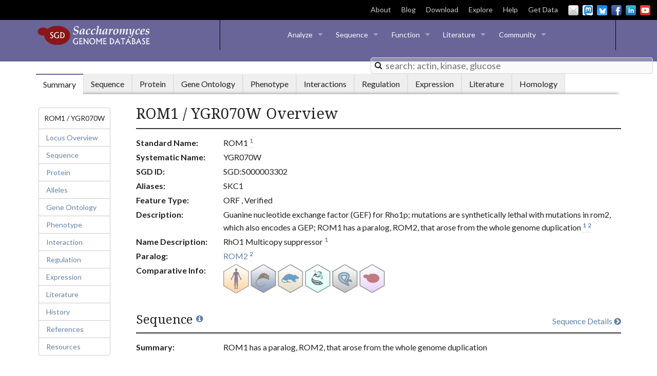

--- FILE ---
content_type: text/html; charset=UTF-8
request_url: https://www.yeastgenome.org/locus/S000003302
body_size: 98758
content:
<!DOCTYPE html>
<head>
    
<script>
    var bootstrappedData = {
        displayName: "ROM1",
        formatName: "YGR070W",
        locusId: "1267562",
        locusLink: "/locus/S000003302",
        locusData: {"id": 1267562, "display_name": "ROM1", "format_name": "YGR070W", "gene_name": "ROM1", "link": "/locus/S000003302", "sgdid": "S000003302", "uniprot_id": "P53046", "qualities": {"gene_name": {"references": [{"id": 642988, "display_name": "Ozaki K, et al. (1996)", "citation": "Ozaki K, et al. (1996) Rom1p and Rom2p are GDP/GTP exchange proteins (GEPs) for the Rho1p small GTP binding protein in Saccharomyces cerevisiae. EMBO J 15(9):2196-207", "pubmed_id": 8641285, "link": "/reference/S000041377", "year": 1996, "urls": [{"display_name": "PMC full text", "link": "http://www.ncbi.nlm.nih.gov/pmc/articles/PMC450143/"}, {"display_name": "PubMed", "link": "http://www.ncbi.nlm.nih.gov/pubmed/8641285"}]}]}, "feature_type": {"references": []}, "qualifier": {"references": []}, "description": {"references": [{"id": 642988, "display_name": "Ozaki K, et al. (1996)", "citation": "Ozaki K, et al. (1996) Rom1p and Rom2p are GDP/GTP exchange proteins (GEPs) for the Rho1p small GTP binding protein in Saccharomyces cerevisiae. EMBO J 15(9):2196-207", "pubmed_id": 8641285, "link": "/reference/S000041377", "year": 1996, "urls": [{"display_name": "PMC full text", "link": "http://www.ncbi.nlm.nih.gov/pmc/articles/PMC450143/"}, {"display_name": "PubMed", "link": "http://www.ncbi.nlm.nih.gov/pubmed/8641285"}]}, {"id": 526423, "display_name": "Byrne KP and Wolfe KH (2005)", "citation": "Byrne KP and Wolfe KH (2005) The Yeast Gene Order Browser: combining curated homology and syntenic context reveals gene fate in polyploid species. Genome Res 15(10):1456-61", "pubmed_id": 16169922, "link": "/reference/S000113653", "year": 2005, "urls": [{"display_name": "DOI full text", "link": "http://dx.doi.org/10.1101/gr.3672305"}, {"display_name": "PMC full text", "link": "http://www.ncbi.nlm.nih.gov/pmc/articles/PMC1240090/"}, {"display_name": "PubMed", "link": "http://www.ncbi.nlm.nih.gov/pubmed/16169922"}]}]}, "name_description": {"references": [{"id": 642988, "display_name": "Ozaki K, et al. (1996)", "citation": "Ozaki K, et al. (1996) Rom1p and Rom2p are GDP/GTP exchange proteins (GEPs) for the Rho1p small GTP binding protein in Saccharomyces cerevisiae. EMBO J 15(9):2196-207", "pubmed_id": 8641285, "link": "/reference/S000041377", "year": 1996, "urls": [{"display_name": "PMC full text", "link": "http://www.ncbi.nlm.nih.gov/pmc/articles/PMC450143/"}, {"display_name": "PubMed", "link": "http://www.ncbi.nlm.nih.gov/pubmed/8641285"}]}]}, "id": {"references": []}}, "aliases": [{"id": 816097, "display_name": "SKC1", "link": null, "category": "Alias", "references": [], "source": {"display_name": "SGD"}}, {"id": 816098, "display_name": "Rho family guanine nucleotide exchange factor ROM1", "link": null, "category": "NCBI protein name", "references": [], "source": {"display_name": "SGD"}}, {"id": 816102, "display_name": "6270", "link": "http://dip.doe-mbi.ucla.edu/dip/Browse.cgi?PK=6270&D=1", "category": "Gene ID", "references": [], "source": {"display_name": "DIP"}, "protein": true}, {"id": 816107, "display_name": "852961", "link": "http://www.ncbi.nlm.nih.gov/gene/852961", "category": "Gene ID", "references": [], "source": {"display_name": "NCBI"}, "protein": true}, {"id": 816108, "display_name": "P53046", "link": "http://www.uniprot.org/uniprot/P53046", "category": "UniProtKB ID", "references": [], "source": {"display_name": "UniProtKB"}, "protein": true}, {"id": 816117, "display_name": "SPAC1006.06", "link": "http://www.pombase.org/spombe/result/SPAC1006.06", "category": "PomBase ID", "references": [], "source": {"display_name": "PomBase"}, "protein": true}, {"id": 816118, "display_name": "SPCC645.07", "link": "http://www.pombase.org/spombe/result/SPCC645.07", "category": "PomBase ID", "references": [], "source": {"display_name": "PomBase"}, "protein": true}, {"id": 816132, "display_name": "NP_011584.2", "link": "https://www.ncbi.nlm.nih.gov/protein/NP_011584.2", "category": "RefSeq protein version ID", "references": [], "source": {"display_name": "NCBI"}, "protein": true}, {"id": 816136, "display_name": "UPI0001F7BD45", "link": "http://www.uniprot.org/uniparc/UPI0001F7BD45", "category": "UniParc ID", "references": [], "source": {"display_name": "UniParc"}, "protein": true}, {"id": 909131, "display_name": "3792", "link": "http://www.weizmann.ac.il/molgen/loqate/gene/view/3792", "category": "LoQAtE ID", "references": [], "source": {"display_name": "LoQAtE"}, "protein": true}, {"id": 930919, "display_name": "AAA99813.1", "link": "https://www.ncbi.nlm.nih.gov/protein/AAA99813.1", "category": "Protein version ID", "references": [], "source": {"display_name": "GenBank/EMBL/DDBJ"}, "protein": true}, {"id": 930920, "display_name": "BAA11827.1", "link": "https://www.ncbi.nlm.nih.gov/protein/BAA11827.1", "category": "Protein version ID", "references": [], "source": {"display_name": "GenBank/EMBL/DDBJ"}, "protein": true}, {"id": 930921, "display_name": "CAA97072.1", "link": "https://www.ncbi.nlm.nih.gov/protein/CAA97072.1", "category": "Protein version ID", "references": [], "source": {"display_name": "GenBank/EMBL/DDBJ"}, "protein": true}, {"id": 930922, "display_name": "U55000", "link": "https://www.ncbi.nlm.nih.gov/nuccore/U55000", "category": "DNA accession ID", "references": [], "source": {"display_name": "GenBank/EMBL/DDBJ"}, "protein": true}, {"id": 930923, "display_name": "Z72855", "link": "https://www.ncbi.nlm.nih.gov/nuccore/Z72855", "category": "DNA accession ID", "references": [], "source": {"display_name": "GenBank/EMBL/DDBJ"}, "protein": true}, {"id": 930924, "display_name": "D83171", "link": "https://www.ncbi.nlm.nih.gov/nuccore/D83171", "category": "DNA accession ID", "references": [], "source": {"display_name": "GenBank/EMBL/DDBJ"}, "protein": true}, {"id": 930925, "display_name": "NM_001181199.2", "link": "https://www.ncbi.nlm.nih.gov/nuccore/NM_001181199.2", "category": "RefSeq nucleotide version ID", "references": [], "source": {"display_name": "NCBI"}, "protein": true}, {"id": 930926, "display_name": "1209387", "link": "https://www.ncbi.nlm.nih.gov/protein/1209387", "category": "Protein GI", "references": [], "source": {"display_name": "GenBank/EMBL/DDBJ"}, "protein": true}, {"id": 930927, "display_name": "330443566", "link": "https://www.ncbi.nlm.nih.gov/protein/330443566", "category": "Protein GI", "references": [], "source": {"display_name": "GenBank/EMBL/DDBJ"}, "protein": true}, {"id": 930928, "display_name": "347595695", "link": "https://www.ncbi.nlm.nih.gov/protein/347595695", "category": "Protein GI", "references": [], "source": {"display_name": "GenBank/EMBL/DDBJ"}, "protein": true}, {"id": 930929, "display_name": "1323095", "link": "https://www.ncbi.nlm.nih.gov/protein/1323095", "category": "Protein GI", "references": [], "source": {"display_name": "GenBank/EMBL/DDBJ"}, "protein": true}, {"id": 930930, "display_name": "1314785", "link": "https://www.ncbi.nlm.nih.gov/protein/1314785", "category": "Protein GI", "references": [], "source": {"display_name": "GenBank/EMBL/DDBJ"}, "protein": true}, {"id": 930931, "display_name": "1710634", "link": "https://www.ncbi.nlm.nih.gov/protein/1710634", "category": "Protein GI", "references": [], "source": {"display_name": "GenBank/EMBL/DDBJ"}, "protein": true}, {"id": 930932, "display_name": "DAA08164.2", "link": "https://www.ncbi.nlm.nih.gov/protein/DAA08164.2", "category": "TPA protein version ID", "references": [], "source": {"display_name": "NCBI"}, "protein": true}, {"id": 962521, "display_name": "PTHR46572:SF2", "link": "http://www.pantherdb.org/panther/family.do?clsAccession=PTHR46572:SF2", "category": "PANTHER ID", "references": [], "source": {"display_name": "PANTHER"}, "protein": true}, {"id": 1072687, "display_name": "AFLA_091890", "link": "https://fungidb.org/fungidb/app/record/gene/AFLA_091890", "category": "FungiDB ID", "references": [], "source": {"display_name": "FungiDB"}}, {"id": 1072688, "display_name": "Afu5g08550", "link": "https://fungidb.org/fungidb/app/record/gene/Afu5g08550", "category": "FungiDB ID", "references": [], "source": {"display_name": "FungiDB"}}, {"id": 1072689, "display_name": "AN4719", "link": "https://fungidb.org/fungidb/app/record/gene/AN4719", "category": "FungiDB ID", "references": [], "source": {"display_name": "FungiDB"}}, {"id": 1072690, "display_name": "ASPNIDRAFT_53268", "link": "https://fungidb.org/fungidb/app/record/gene/ASPNIDRAFT_53268", "category": "FungiDB ID", "references": [], "source": {"display_name": "FungiDB"}}, {"id": 1072691, "display_name": "CGB_H5630C", "link": "https://fungidb.org/fungidb/app/record/gene/CGB_H5630C", "category": "FungiDB ID", "references": [], "source": {"display_name": "FungiDB"}}, {"id": 1072692, "display_name": "CIHG_03873", "link": "https://fungidb.org/fungidb/app/record/gene/CIHG_03873", "category": "FungiDB ID", "references": [], "source": {"display_name": "FungiDB"}}, {"id": 1072693, "display_name": "CIHG_03874", "link": "https://fungidb.org/fungidb/app/record/gene/CIHG_03874", "category": "FungiDB ID", "references": [], "source": {"display_name": "FungiDB"}}, {"id": 1072694, "display_name": "CIHG_03875", "link": "https://fungidb.org/fungidb/app/record/gene/CIHG_03875", "category": "FungiDB ID", "references": [], "source": {"display_name": "FungiDB"}}, {"id": 1072695, "display_name": "CIMG_06777", "link": "https://fungidb.org/fungidb/app/record/gene/CIMG_06777", "category": "FungiDB ID", "references": [], "source": {"display_name": "FungiDB"}}, {"id": 1072696, "display_name": "CNAG_04119", "link": "https://fungidb.org/fungidb/app/record/gene/CNAG_04119", "category": "FungiDB ID", "references": [], "source": {"display_name": "FungiDB"}}, {"id": 1072697, "display_name": "CNI04280", "link": "https://fungidb.org/fungidb/app/record/gene/CNI04280", "category": "FungiDB ID", "references": [], "source": {"display_name": "FungiDB"}}, {"id": 1072698, "display_name": "CPC735_032050", "link": "https://fungidb.org/fungidb/app/record/gene/CPC735_032050", "category": "FungiDB ID", "references": [], "source": {"display_name": "FungiDB"}}, {"id": 1072699, "display_name": "NCU00668", "link": "https://fungidb.org/fungidb/app/record/gene/NCU00668", "category": "FungiDB ID", "references": [], "source": {"display_name": "FungiDB"}}, {"id": 1072700, "display_name": "PMAA_079800", "link": "https://fungidb.org/fungidb/app/record/gene/PMAA_079800", "category": "FungiDB ID", "references": [], "source": {"display_name": "FungiDB"}}, {"id": 1141088, "display_name": "HGNC:14592", "link": "https://www.alliancegenome.org/gene/HGNC:14592", "category": "Alliance ID", "references": [], "source": {"display_name": "Alliance"}}, {"id": 1141089, "display_name": "HGNC:683", "link": "https://www.alliancegenome.org/gene/HGNC:683", "category": "Alliance ID", "references": [], "source": {"display_name": "Alliance"}}, {"id": 1141090, "display_name": "MGI:1927138", "link": "https://www.alliancegenome.org/gene/MGI:1927138", "category": "Alliance ID", "references": [], "source": {"display_name": "Alliance"}}, {"id": 1141091, "display_name": "RGD:1305034", "link": "https://www.alliancegenome.org/gene/RGD:1305034", "category": "Alliance ID", "references": [], "source": {"display_name": "Alliance"}}, {"id": 1141092, "display_name": "WB:WBGene00001366", "link": "https://www.alliancegenome.org/gene/WB:WBGene00001366", "category": "Alliance ID", "references": [], "source": {"display_name": "Alliance"}}, {"id": 1141093, "display_name": "Xenbase:XB-GENE-487220", "link": "https://www.alliancegenome.org/gene/Xenbase:XB-GENE-487220", "category": "Alliance ID", "references": [], "source": {"display_name": "Alliance"}}, {"id": 1141094, "display_name": "Xenbase:XB-GENE-5940983", "link": "https://www.alliancegenome.org/gene/Xenbase:XB-GENE-5940983", "category": "Alliance ID", "references": [], "source": {"display_name": "Alliance"}}, {"id": 1141095, "display_name": "ZFIN:ZDB-GENE-041121-18", "link": "https://www.alliancegenome.org/gene/ZFIN:ZDB-GENE-041121-18", "category": "Alliance ID", "references": [], "source": {"display_name": "Alliance"}}, {"id": 1141096, "display_name": "ZFIN:ZDB-GENE-050208-773", "link": "https://www.alliancegenome.org/gene/ZFIN:ZDB-GENE-050208-773", "category": "Alliance ID", "references": [], "source": {"display_name": "Alliance"}}, {"id": 1141097, "display_name": "ZFIN:ZDB-GENE-050522-85", "link": "https://www.alliancegenome.org/gene/ZFIN:ZDB-GENE-050522-85", "category": "Alliance ID", "references": [], "source": {"display_name": "Alliance"}}], "references": [{"id": 642988, "display_name": "Ozaki K, et al. (1996)", "citation": "Ozaki K, et al. (1996) Rom1p and Rom2p are GDP/GTP exchange proteins (GEPs) for the Rho1p small GTP binding protein in Saccharomyces cerevisiae. EMBO J 15(9):2196-207", "pubmed_id": 8641285, "link": "/reference/S000041377", "year": 1996, "urls": [{"display_name": "PMC full text", "link": "http://www.ncbi.nlm.nih.gov/pmc/articles/PMC450143/"}, {"display_name": "PubMed", "link": "http://www.ncbi.nlm.nih.gov/pubmed/8641285"}]}, {"id": 526423, "display_name": "Byrne KP and Wolfe KH (2005)", "citation": "Byrne KP and Wolfe KH (2005) The Yeast Gene Order Browser: combining curated homology and syntenic context reveals gene fate in polyploid species. Genome Res 15(10):1456-61", "pubmed_id": 16169922, "link": "/reference/S000113653", "year": 2005, "urls": [{"display_name": "DOI full text", "link": "http://dx.doi.org/10.1101/gr.3672305"}, {"display_name": "PMC full text", "link": "http://www.ncbi.nlm.nih.gov/pmc/articles/PMC1240090/"}, {"display_name": "PubMed", "link": "http://www.ncbi.nlm.nih.gov/pubmed/16169922"}]}], "locus_type": "ORF", "qualifier": "Verified", "bioent_status": "Active", "description": "Guanine nucleotide exchange factor (GEF) for Rho1p; mutations are synthetically lethal with mutations in rom2, which also encodes a GEP; ROM1 has a paralog, ROM2, that arose from the whole genome duplication", "name_description": "RhO1 Multicopy suppressor", "paralogs": [{"id": 370528, "parent": {"id": 1267562, "display_name": "ROM1", "link": "/locus/S000003302", "description": "Guanine nucleotide exchange factor (GEF) for Rho1p; mutations are synthetically lethal with mutations in rom2, which also encodes a GEP; ROM1 has a paralog, ROM2, that arose from the whole genome duplication", "format_name": "YGR070W"}, "child": {"id": 1284207, "display_name": "ROM2", "link": "/locus/S000004363", "description": "Guanine nucleotide exchange factor (GEF) for Rho1p and Rho2p; mutations are synthetically lethal with mutations in rom1, which also encodes a GEF; Rom2p localization to the bud surface is dependent on Ack1p; ROM2 has a paralog, ROM1, that arose from the whole genome duplication", "format_name": "YLR371W"}, "date_created": "2014-08-08", "relation_type": "in paralogy relationship with", "references": [{"id": 526423, "display_name": "Byrne KP and Wolfe KH (2005)", "citation": "Byrne KP and Wolfe KH (2005) The Yeast Gene Order Browser: combining curated homology and syntenic context reveals gene fate in polyploid species. Genome Res 15(10):1456-61", "pubmed_id": 16169922, "link": "/reference/S000113653", "year": 2005, "urls": [{"display_name": "DOI full text", "link": "http://dx.doi.org/10.1101/gr.3672305"}, {"display_name": "PMC full text", "link": "http://www.ncbi.nlm.nih.gov/pmc/articles/PMC1240090/"}, {"display_name": "PubMed", "link": "http://www.ncbi.nlm.nih.gov/pubmed/16169922"}]}], "source": {"id": 860, "display_name": "YGOB", "format_name": "YGOB", "link": null}}], "complements": [], "urls": [{"category": "LOCUS_PHENOTYPE_RESOURCES_MUTANT_STRAINS", "link": "http://www.addgene.org/browse/gene/852961/", "display_name": "Addgene Plasmids"}, {"category": "LOCUS_PROTEIN_HOMOLOGS", "link": "http://agd.unibas.ch/Ashbya_gossypii/geneview?db=core;transcript=YGR070W", "display_name": "AGD"}, {"category": "LOCUS_ALLIANCE_ICONS", "link": "https://www.alliancegenome.org/search?biotypes=protein_coding_gene&category=gene&q=HGNC:683+HGNC:14592&species=Homo%20sapiens", "display_name": "A HGNC"}, {"category": "LOCUS_LSP_RESOURCES", "link": "https://alphafold.ebi.ac.uk/entry/P53046", "display_name": "AlphaFold Protein Structure"}, {"category": "LOCUS_PROTEIN_PROTEIN_DATABASES", "link": "https://alphafold.ebi.ac.uk/entry/P53046", "display_name": "AlphaFold Protein Structure"}, {"category": "LOCUS_PROTEIN_HOMOLOGS", "link": "https://www.weizmann.ac.il/molgen/AnalogYeast/genes-search?search=YGR070W", "display_name": "AnalogYeast"}, {"category": "LOCUS_INTERACTION", "link": "http://thebiogrid.org/33313", "display_name": "BioGRID"}, {"category": "LOCUS_SEQUENCE_S288C", "link": "/blast-sgd?name=YGR070W", "display_name": "BLASTN"}, {"category": "LOCUS_SEQUENCE_OTHER_SPECIES", "link": "/blast-fungal?name=YGR070W", "display_name": "BLASTN vs. fungi"}, {"category": "LOCUS_SEQUENCE_S288C", "link": "/blast-sgd?name=YGR070W&type=protein", "display_name": "BLASTP"}, {"category": "LOCUS_PROTEIN_HOMOLOGS", "link": "http://blast.ncbi.nlm.nih.gov/Blast.cgi?ALIGNMENTS=50&AUTO_FORMAT=Semiauto&CDD_SEARCH=on&CLIENT=web&COMPOSITION_BASED_STATISTICS=on&DATABASE=nr&DESCRIPTIONS=100&EXPECT=10&FILTER=L&FORMAT_OBJECT=Alignment&FORMAT_TYPE=HTML&GAPCOSTS=11+1&I_THRESH=0.001&LAYOUT=TwoWindows&MATRIX_NAME=BLOSUM62&NCBI_GI=on&PAGE=Proteins&PROGRAM=blastp&SET_DEFAULTS.x=29&SET_DEFAULTS.y=13&SHOW_LINKOUT=on&SHOW_OVERVIEW=on&WORD_SIZE=3&END_OF_HTTPGET=Yes&QUERY=NP_011584.2", "display_name": "BLASTP at NCBI"}, {"category": "LOCUS_SEQUENCE_OTHER_SPECIES", "link": "http://blast.ncbi.nlm.nih.gov/Blast.cgi?ALIGNMENTS=50&AUTO_FORMAT=Semiauto&CDD_SEARCH=on&CLIENT=web&COMPOSITION_BASED_STATISTICS=on&DATABASE=nr&DESCRIPTIONS=100&EXPECT=10&FILTER=L&FORMAT_OBJECT=Alignment&FORMAT_TYPE=HTML&GAPCOSTS=11+1&I_THRESH=0.001&LAYOUT=TwoWindows&MATRIX_NAME=BLOSUM62&NCBI_GI=on&PAGE=Proteins&PROGRAM=blastp&SET_DEFAULTS.x=29&SET_DEFAULTS.y=13&SHOW_LINKOUT=on&SHOW_OVERVIEW=on&WORD_SIZE=3&END_OF_HTTPGET=Yes&QUERY=NP_011584.2", "display_name": "BLASTP at NCBI"}, {"category": "LOCUS_SEQUENCE_OTHER_SPECIES", "link": "/blast-fungal?name=YGR070W&type=protein", "display_name": "BLASTP vs. fungi"}, {"category": "LOCUS_ALLIANCE_ICONS", "link": "https://www.alliancegenome.org/gene/MGI:1927138", "display_name": "B MGI"}, {"category": "LOCUS_PROTEIN_MODIFICATIONS", "link": "https://shiny-server-dept-yeast-cosmos.apps.cloudapps.unc.edu", "display_name": "CoSMoS.c."}, {"category": "LOCUS_ALLIANCE_ICONS", "link": "https://www.alliancegenome.org/gene/RGD:1305034", "display_name": "C RGD"}, {"category": "LOCUS_INTERACTION", "link": "http://wodaklab.org/cyc2008/searchable?q=YGR070W", "display_name": "CYC2008"}, {"category": "LOCUS_PROEIN_LOCALIZATION", "link": "http://cyclops.ccbr.utoronto.ca/SEARCH/search.pl?imagetype=overlay&loctype=pct&gene=YGR070W", "display_name": "CYCLoPs"}, {"category": "LOCUS_SEQUENCE_S288C", "link": "/primer3?name=YGR070W", "display_name": "Design Primers"}, {"category": "LOCUS_PHENOTYPE_RESOURCES_PHENOTYPE_RESOURCES", "link": "https://uniscoremaya.weizmann.ac.il/", "display_name": "dHITS"}, {"category": "LOCUS_PROEIN_LOCALIZATION", "link": "https://uniscoremaya.weizmann.ac.il/", "display_name": "dHITS"}, {"category": "LOCUS_INTERACTION", "link": "http://dip.doe-mbi.ucla.edu/dip/Browse.cgi?PK=6270&D=1", "display_name": "DIP"}, {"category": "LOCUS_PHENOTYPE_RESOURCES_MUTANT_STRAINS", "link": "https://dnasu.org/DNASU/Home.do", "display_name": "DNASU Plasmids"}, {"category": "LOCUS_ALLIANCE_ICONS", "link": "https://www.alliancegenome.org/search?biotypes=protein_coding_gene&category=gene&q=ZFIN:ZDB-GENE-050208-773+ZFIN:ZDB-GENE-050522-85+ZFIN:ZDB-GENE-041121-18+ZFIN:ZDB-GENE-050208-441&species=Danio%20rerio", "display_name": "D ZFIN"}, {"category": "LOCUS_ALLIANCE_ICONS", "link": "https://www.alliancegenome.org/search?biotypes=protein_coding_gene&category=gene&q=FB:FBgn0261547+FB:FBgn0032796&species=Drosophila%20melanogaster", "display_name": "E FB"}, {"category": "LOCUS_LSP_RESOURCES", "link": "http://www.ncbi.nlm.nih.gov/gene/852961", "display_name": "Entrez Gene"}, {"category": "LOCUS_LSP_RESOURCES", "link": "http://www.ncbi.nlm.nih.gov:80/entrez/viewer.fcgi?val=NP_011584.2", "display_name": "Entrez RefSeq Protein"}, {"category": "LOCUS_PHENOTYPE_RESOURCES_PHENOTYPE_RESOURCES", "link": "http://chemogenomics.med.utoronto.ca/fitdb/fitdb.cgi?query=YGR070W", "display_name": "FitDB"}, {"category": "LOCUS_LSP_RESOURCES", "link": "http://fungidb.org/fungidb/app/record/gene/YGR070W", "display_name": "FungiDB"}, {"category": "LOCUS_PROTEIN_HOMOLOGS", "link": "http://fungidb.org/fungidb/app/record/gene/YGR070W", "display_name": "FungiDB"}, {"category": "LOCUS_ALLIANCE_ICONS", "link": "https://www.alliancegenome.org/search?biotypes=protein_coding_gene&category=gene&q=WB:WBGene00001366+WB:WBGene00019487&species=Caenorhabditis%20elegans", "display_name": "F WB"}, {"category": "LOCUS_INTERACTION", "link": "http://genemania.org/link?o=4932&g=YGR070W", "display_name": "GeneMANIA"}, {"category": "LOCUS_PROTEIN_PROTEIN_DATABASES", "link": "http://gpmdb.thegpm.org/~/dblist_label/label=YGR070W", "display_name": "GPMDB"}, {"category": "LOCUS_ALLIANCE_ICONS", "link": "https://www.alliancegenome.org/gene/SGD:S000003302", "display_name": "G SGD"}, {"category": "LOCUS_PHENOTYPE_RESOURCES_PHENOTYPE_RESOURCES", "link": "http://chemogenomics.pharmacy.ubc.ca/HIPHOP/index.php?q=YGR070W", "display_name": "HIPHOP Chemogenomics"}, {"category": "LOCUS_PHENOTYPE_RESOURCES_PHENOTYPE_RESOURCES", "link": "http://www.fmi.ch/hiphop/profile/gene?ID=YGR070W", "display_name": "HIP HOP Profiles"}, {"category": "LOCUS_INTERACTION", "link": "http://imp.princeton.edu/predictions/gene/?network=yeast-context-global&gene=YGR070W", "display_name": "IMP"}, {"category": "LOCUS_INTERACTION", "link": "http://www.interologfinder.org/simpleIfWS?taxid=4932&genes=852961", "display_name": "InterologFinder"}, {"category": "LOCUS_INTERACTION", "link": "https://mayaschuldiner.wixsite.com/schuldinerlab/libraries-tabels", "display_name": "LibrarYeast"}, {"category": "LOCUS_PHENOTYPE_RESOURCES_MUTANT_STRAINS", "link": "https://mayaschuldiner.wixsite.com/schuldinerlab/libraries-tabels", "display_name": "LibrarYeast"}, {"category": "LOCUS_PROEIN_LOCALIZATION", "link": "https://mayaschuldiner.wixsite.com/schuldinerlab/libraries-tabels", "display_name": "LibrarYeast"}, {"category": "LOCUS_PROEIN_LOCALIZATION", "link": "http://www.weizmann.ac.il/molgen/loqate/YGR070W", "display_name": "LoQAtE"}, {"category": "LOCUS_PHENOTYPE_RESOURCES_PHENOTYPE_RESOURCES", "link": "http://ralser.charite.de/metabogenecards/Chr_07/YGR070W.html", "display_name": "MetaboGeneCard"}, {"category": "LOCUS_INTERACTION", "link": "https://www.modelarchive.org/", "display_name": "ModelArchive"}, {"category": "LOCUS_PROTEIN_PROTEIN_DATABASES", "link": "https://www.modelarchive.org/", "display_name": "ModelArchive"}, {"category": "LOCUS_PROTEIN_PROTEIN_DATABASES", "link": "http://pfam.xfam.org/protein/P53046", "display_name": "Pfam domains"}, {"category": "LOCUS_PROTEIN_MODIFICATIONS", "link": "http://www.phosphogrid.org/sites/33313", "display_name": "PhosphoGRID"}, {"category": "LOCUS_PROTEIN_MODIFICATIONS", "link": "http://www.sbeams.org/devDC/sbeams/cgi/Glycopeptide/peptideSearch.cgi?action=Show_hits_form;search_type=accession;organism=sce;search_term=YGR070W", "display_name": "PhosphoPep"}, {"category": "LOCUS_PROTEIN_HOMOLOGS", "link": "http://phylomedb.org/?q=search_tree&seqid=YGR070W", "display_name": "PhylomeDB"}, {"category": "LOCUS_PHENOTYPE_RESOURCES_MUTANT_STRAINS", "link": "http://plasmid.med.harvard.edu/PLASMID/RefseqSearchContinue.do?cdna=true&shrna=true&genomicfragment=true&tfbindsite=true&genome=true&pagesize=50&species=Saccharomyces%20cerevisiae&refseqType=cDNA&searchType=SGD%20Number&searchString=YGR070W", "display_name": "PlasmID"}, {"category": "LOCUS_PROTEIN_HOMOLOGS", "link": "http://www.pombase.org/spombe/result/SPAC1006.06", "display_name": "PomBase"}, {"category": "LOCUS_PROTEIN_HOMOLOGS", "link": "http://www.pombase.org/spombe/result/SPCC645.07", "display_name": "PomBase"}, {"category": "LOCUS_PHENOTYPE_RESOURCES_PHENOTYPE_RESOURCES", "link": "http://prophecy.lundberg.gu.se/SGDLink.aspx?ORF=YGR070W", "display_name": "PROPHECY"}, {"category": "LOCUS_SEQUENCE_S288C", "link": "/restrictionMapper?seqname=YGR070W", "display_name": "Restriction Fragment Map"}, {"category": "LOCUS_SEQUENCE_S288C", "link": "/seqTools?seqname=YGR070W&emboss=restrict", "display_name": "Restriction Fragment Sizes"}, {"category": "LOCUS_PHENOTYPE_RESOURCES_PHENOTYPE_RESOURCES", "link": "http://scmd.gi.k.u-tokyo.ac.jp/datamine/ViewPhoto.do?orf=YGR070W", "display_name": "SCMD"}, {"category": "LOCUS_PHENOTYPE_RESOURCES_PHENOTYPE_RESOURCES", "link": "http://www.rothsteinlab.com/tools/screenTroll", "display_name": "ScreenTroll"}, {"category": "LOCUS_LSP_RESOURCES", "link": "https://www.ncbi.nlm.nih.gov/search/all/?term=YGR070W", "display_name": "Search all NCBI"}, {"category": "LOCUS_SEQUENCE_S288C", "link": "/seqTools?seqname=YGR070W&emboss=remap", "display_name": "Six-Frame Translation"}, {"category": "LOCUS_EXPRESSION", "link": "https://spell.yeastgenome.org/search/show_results?search_string=YGR070W", "display_name": "SPELL"}, {"category": "LOCUS_SEQUENCE_OTHER_STRAINS", "link": "/strainAlignment?locus=YGR070W", "display_name": "Strain Alignment"}, {"category": "LOCUS_PROTEIN_PROTEIN_DATABASES", "link": "http://supfam.org/SUPERFAMILY/cgi-bin/gene.cgi?genome=sc&seqid=YGR070W", "display_name": "SUPERFAMILY"}, {"category": "LOCUS_INTERACTION", "link": "http://thecellmap.org/?q=YGR070W", "display_name": "TheCellMap"}, {"category": "LOCUS_PHENOTYPE_RESOURCES_PHENOTYPE_RESOURCES", "link": "https://thecellvision.org/gene/YGR070W/", "display_name": "TheCellVision"}, {"category": "LOCUS_PHENOTYPE_RESOURCES_MUTANT_STRAINS", "link": "http://www.thermoscientificbio.com/biology-overview/?term=YGR070W&category=Non%20Mammalian", "display_name": "Thermo Scientific"}, {"category": "LOCUS_PROTEIN_PROTEIN_DATABASES", "link": "http://www.weizmann.ac.il/molgen/TopologYeast/search-results/YGR070W", "display_name": "TopologYeast"}, {"category": "LOCUS_LSP_RESOURCES", "link": "http://www.uniprot.org/uniparc/UPI0001F7BD45", "display_name": "UniParc"}, {"category": "LOCUS_LSP_RESOURCES", "link": "http://www.uniprot.org/uniprot/P53046", "display_name": "UniProtKB"}, {"category": "LOCUS_PROTEIN_PROTEIN_DATABASES", "link": "http://www.uniprot.org/uniprot/P53046", "display_name": "UniProtKB"}, {"category": "LOCUS_SEQUENCE_OTHER_STRAINS", "link": "/variant-viewer#/S000003302", "display_name": "Variant Viewer"}, {"category": "LOCUS_PROEIN_LOCALIZATION", "link": "http://yeastgfp.yeastgenome.org/getOrf.php?orf=YGR070W", "display_name": "YeastGFP"}, {"category": "LOCUS_PHENOTYPE_RESOURCES_PHENOTYPE_RESOURCES", "link": "https://www.yeastphenome.org/genes/3015/", "display_name": "Yeast Phenome"}, {"category": "LOCUS_PHENOTYPE_RESOURCES_ONTOLOGY", "link": "/ontology/phenotype/ypo", "display_name": "Yeast Phenotype Ontology"}, {"category": "LOCUS_REGULATION_RESOURCES", "link": "http://www.yeastract.com/view.php?existing=locus&orfname=YGR070W", "display_name": "YEASTRACT"}, {"category": "LOCUS_INTERACTION", "link": "http://www.yeastrc.org/pdr/yeastProteinRedirect.do?acc=YGR070W#y2hData", "display_name": "YeastRC Two-Hybrid"}, {"category": "LOCUS_PROEIN_LOCALIZATION", "link": "https://shmoo.weizmann.ac.il/elevy/YeastRGB/HTML/YeastRGB.html?search=YGR070W", "display_name": "YeastRGB"}, {"category": "LOCUS_PROTEIN_HOMOLOGS", "link": "http://ygob.ucd.ie/cgi/ygob.pl?gene=YGR070W", "display_name": "YGOB"}, {"category": "LOCUS_PHENOTYPE_RESOURCES_MUTANT_STRAINS", "link": "http://yeast.lab.nig.ac.jp/yeast/byPlasmidAllItemsList.jsf", "display_name": "YGRC"}, {"category": "LOCUS_PROTEIN_HOMOLOGS", "link": "http://bahlerweb.cs.ucl.ac.uk/cgi-bin/YOGY/yogy.pl?gene=YGR070W&species=S._cerevisiae&wild=No&go_term=Yes&go_final=No", "display_name": "YOGY"}, {"category": "LOCUS_PROEIN_LOCALIZATION", "link": "http://yplp.yeastgenome.org/array_data.php?tbl_id=669523384469120242866&showgallery=yes&showinfos=&newsite=yes&gene=YGR070W", "display_name": "YPL+"}, {"category": "LOCUS_SEQUENCE", "link": "https://alphafold.ebi.ac.uk/entry/P53046", "display_name": "AlphaFold Protein Structure"}, {"category": "LOCUS_SEQUENCE", "link": "/seqTools?seqname=YGR070W", "display_name": "Gene/Sequence Resources"}, {"category": "LOCUS_SEQUENCE", "link": "https://jbrowse.yeastgenome.org/?loc=YGR070W", "display_name": "JBrowse"}, {"category": "LOCUS_SEQUENCE", "link": "https://www.uniprot.org/uniprot/P53046", "display_name": "UniProtKB"}], "alliance_icon_links": [{"mod": "HGNC", "icon_url": "https://www.alliancegenome.org/search/?biotypes=protein_coding_gene&category=gene&q=HGNC:14592+HGNC:683&species=Homo%20sapiens"}, {"mod": "MGI", "icon_url": "https://www.alliancegenome.org/gene/MGI:1927138"}, {"mod": "RGD", "icon_url": "https://www.alliancegenome.org/gene/RGD:1305034"}, {"mod": "ZFIN", "icon_url": "https://www.alliancegenome.org/search/?biotypes=protein_coding_gene&category=gene&q=ZFIN:ZDB-GENE-041121-18+ZFIN:ZDB-GENE-050208-773+ZFIN:ZDB-GENE-050522-85&species=Danio%20rerio"}, {"mod": "WB", "icon_url": "https://www.alliancegenome.org/gene/WB:WBGene00001366"}, {"mod": "SGD", "icon_url": "https://www.alliancegenome.org/gene/SGD:S000003302"}], "protein_overview": {"length": 1155, "molecular_weight": 131453.5, "pi": 9.45, "median_value": 684, "median_abs_dev_value": 253}, "go_overview": {"manual_molecular_function_terms": [{"namespace": "molecular function", "qualifiers": ["enables"], "term": {"link": "/go/GO:0005085", "display_name": "guanyl-nucleotide exchange factor activity"}, "evidence_codes": [{"display_name": "IGI", "link": "http://wiki.geneontology.org/index.php/Inferred_from_Genetic_Interaction_(IGI)"}]}], "manual_biological_process_terms": [{"namespace": "biological process", "qualifiers": ["involved in"], "term": {"link": "/go/GO:0007264", "display_name": "small GTPase-mediated signal transduction"}, "evidence_codes": [{"display_name": "IGI", "link": "http://wiki.geneontology.org/index.php/Inferred_from_Genetic_Interaction_(IGI)"}]}], "manual_cellular_component_terms": [{"namespace": "cellular component", "qualifiers": ["located in"], "term": {"link": "/go/GO:0005737", "display_name": "cytoplasm"}, "evidence_codes": [{"display_name": "IDA", "link": "http://wiki.geneontology.org/index.php/Inferred_from_Direct_Assay_(IDA)"}]}], "htp_molecular_function_terms": [], "htp_biological_process_terms": [], "htp_cellular_component_terms": [], "computational_annotation_count": 11, "go_slim": [{"slim_name": "Yeast GO-Slim", "go_id": 294195, "link": "/go/GO:0005737", "display_name": "cytoplasm"}, {"slim_name": "Yeast GO-Slim", "go_id": 291056, "link": "/go/GO:0030234", "display_name": "enzyme regulator activity"}, {"slim_name": "Yeast GO-Slim", "go_id": 293020, "link": "/go/GO:0005085", "display_name": "guanyl-nucleotide exchange factor activity"}, {"slim_name": "Generic GO-Slim", "go_id": 298675, "link": "/go/GO:0007165", "display_name": "signal transduction"}], "go_slim_grouped": [{"slim_name": "Yeast GO-Slim", "go_id": 291056, "link": "/go/GO:0030234", "display_name": "enzyme regulator activity"}, {"slim_name": "Yeast GO-Slim", "go_id": 293020, "link": "/go/GO:0005085", "display_name": "guanyl-nucleotide exchange factor activity"}, {"slim_name": "Generic GO-Slim", "go_id": 298675, "link": "/go/GO:0007165", "display_name": "signal transduction"}, {"slim_name": "Yeast GO-Slim", "go_id": 294195, "link": "/go/GO:0005737", "display_name": "cytoplasm"}], "date_last_reviewed": "2020-10-25", "paragraph": "Cytoplasmic guanyl-nucleotide exchange factor involved in signal transduction"}, "pathways": [], "alleles": [{"display_name": "rom1-\u0394", "link_url": "/allele/S000282326"}], "sequence_summary": "ROM1 has a paralog, ROM2, that arose from the whole genome duplication", "protein_summary": "", "regulation_summary": "", "phenotype_overview": {"paragraph": null, "classical_phenotypes": {"null": [{"display_name": "viable", "link": "/phenotype/viable", "id": 1355290}, {"display_name": "protein/peptide distribution: abnormal", "link": "/phenotype/abnormal_protein_peptide_distribution", "id": 1355386}]}, "large_scale_phenotypes": {"null": [{"display_name": "viable", "link": "/phenotype/viable", "id": 1355290}, {"display_name": "resistance to chemicals: decreased", "link": "/phenotype/decreased_resistance_to_chemicals", "id": 1355300}, {"display_name": "filamentous growth: decreased", "link": "/phenotype/decreased_filamentous_growth", "id": 1355207}, {"display_name": "invasive growth: absent", "link": "/phenotype/absent_invasive_growth", "id": 1355258}, {"display_name": "UV resistance: decreased", "link": "/phenotype/decreased_UV_resistance", "id": 1355373}, {"display_name": "competitive fitness: decreased", "link": "/phenotype/decreased_competitive_fitness", "id": 1355357}, {"display_name": "vacuolar morphology: abnormal", "link": "/phenotype/abnormal_vacuolar_morphology", "id": 1355291}, {"display_name": "haploinsufficient", "link": "/phenotype/haploinsufficient", "id": 1355363}, {"display_name": "chemical compound accumulation: increased", "link": "/phenotype/increased_chemical_compound_accumulation", "id": 1355216}, {"display_name": "oxidative stress resistance: increased", "link": "/phenotype/increased_oxidative_stress_resistance", "id": 1355541}, {"display_name": "competitive fitness: increased", "link": "/phenotype/increased_competitive_fitness", "id": 1355629}], "unspecified": [{"display_name": "resistance to chemicals: increased", "link": "/phenotype/increased_resistance_to_chemicals", "id": 1355358}], "overexpression": [{"display_name": "competitive fitness: decreased", "link": "/phenotype/decreased_competitive_fitness", "id": 1355357}]}, "strains": [["Strain", "Annotations"], ["S288C", 21], ["Sigma1278b", 2], ["Other", 1]], "experiment_categories": [["Mutant Type", "classical genetics", "large-scale survey"], ["null", 3, 19], ["unspecified", 0, 1], ["overexpression", 0, 1]]}, "interaction_overview": {"total_interactions": 89, "total_interactors": 64, "num_phys_interactors": 15, "num_gen_interactors": 51, "num_both_interactors": 2, "physical_experiments": {"Affinity Capture-MS": 8, "Affinity Capture-RNA": 6, "Two-hybrid": 1}, "genetic_experiments": {"Phenotypic Enhancement": 1, "Synthetic Growth Defect": 4, "Negative Genetic": 34, "Synthetic Lethality": 6, "Phenotypic Suppression": 6, "Dosage Rescue": 7, "Synthetic Rescue": 10, "Dosage Lethality": 1, "Positive Genetic": 5}, "gen_circle_size": 4.029119531035698, "phys_circle_size": 2.1850968611841584, "circle_distance": 5.266772050065787, "paragraph": "The rom1 null mutant is viable; the null mutant of paralog <a href=\"/locus/S000004363\"><a href=\"/locus/S000004363\">rom2</a></a> is viable in the S288C background, but inviable in the Sigma1278b background; the rom1 <a href=\"/locus/S000004363\"><a href=\"/locus/S000004363\">rom2</a></a> double mutant is inviable."}, "paragraph": null, "literature_overview": {"primary_count": 11, "additional_count": 20, "review_count": 25, "go_count": 2, "phenotype_count": 3, "disease_count": 0, "interaction_count": 31, "regulation_count": 1, "ptm_count": 8, "funComplement_count": 0, "htp_count": 16, "total_count": 100}, "disease_overview": {"manual_disease_terms": [], "htp_disease_terms": [], "computational_annotation_count": 0, "date_last_reviewed": null}, "ecnumbers": [], "URS_ID": null, "main_strain": "S288C", "regulation_overview": {"regulator_count": 2, "target_count": 0}, "reference_mapping": {"642988": 1, "526423": 2}, "history": [{"category": "Name", "history_type": "LSP", "note": "<b>Name:</b> ROM1", "date_created": "2000-05-19", "references": [{"id": 642988, "display_name": "Ozaki K, et al. (1996)", "citation": "Ozaki K, et al. (1996) Rom1p and Rom2p are GDP/GTP exchange proteins (GEPs) for the Rho1p small GTP binding protein in Saccharomyces cerevisiae. EMBO J 15(9):2196-207", "pubmed_id": 8641285, "link": "/reference/S000041377", "year": 1996, "urls": [{"display_name": "PMC full text", "link": "http://www.ncbi.nlm.nih.gov/pmc/articles/PMC450143/"}, {"display_name": "PubMed", "link": "http://www.ncbi.nlm.nih.gov/pubmed/8641285"}]}]}, {"category": "Name", "history_type": "LSP", "note": "<b>Name:</b> SKC1", "date_created": "2010-02-16", "references": []}, {"category": "Mapping", "history_type": "SEQUENCE", "note": "<b>Mapping:</b> Edition 13: SKC1 has also been used to refer to BCK1", "date_created": "1996-09-21", "references": [{"id": 542519, "display_name": "Cherry JM, et al. (1996)", "citation": "Cherry JM, et al. (1996) Genetic and Physical Maps of Saccharomyces cerevisiae (Edition 13). ():", "pubmed_id": null, "link": "/reference/S000076283", "year": 1996, "urls": []}]}, {"category": "Sequence change", "history_type": "SEQUENCE", "note": "<b>Sequence change:</b> A single nucleotide substitution within the coding region of ROM1/YGR070W resulted in an altered protein sequence. The start, stop, and reading frame remain the same, but protein residue 960 is now Valine rather than Alanine. <pre>\r\nNew    630642   GTAAAAGAATCATTATGATTGCACATCATTTTTTGCACGCCGTACAATTATTGATTGTTA  630701\r\n                |||||||||||||||||||||||||||||||||||||||||| |||||||||||||||||\r\nOld    630646   GTAAAAGAATCATTATGATTGCACATCATTTTTTGCACGCCGCACAATTATTGATTGTTA  630705\r\n</pre>", "date_created": "2011-02-03", "references": [{"id": 374815, "display_name": "Engel SR, et al. (2014)", "citation": "Engel SR, et al. (2014) The reference genome sequence of Saccharomyces cerevisiae: then and now. G3 (Bethesda) 4(3):389-98", "pubmed_id": 24374639, "link": "/reference/S000156273", "year": 2014, "urls": [{"display_name": "DOI full text", "link": "http://dx.doi.org/10.1534/g3.113.008995"}, {"display_name": "PMC full text", "link": "http://www.ncbi.nlm.nih.gov/pmc/articles/PMC3962479/"}, {"display_name": "PubMed", "link": "http://www.ncbi.nlm.nih.gov/pubmed/24374639"}]}]}], "complexes": []},
        tabs: {"id": 1267562, "protein_tab": true, "interaction_tab": true, "summary_tab": true, "go_tab": true, "sequence_section": true, "expression_tab": true, "phenotype_tab": true, "literature_tab": true, "wiki_tab": false, "regulation_tab": true, "sequence_tab": true, "history_tab": true, "homology_tab": true, "disease_tab": false}
    };
</script>

	<meta http-equiv="Content-Type" content="text/html;charset=UTF-8">
	<meta name="description" content="The Saccharomyces Genome Database (SGD) provides comprehensive integrated biological information for the budding yeast Saccharomyces cerevisiae.">
	<link rel="shortcut icon" type="image/x-icon" href="/img-domain/favicon.ico" />
    <style type="text/css">
        .locale { text-align: center; }
        .locale-name { font-weight: bold; }
    </style>
    <meta charset="utf-8">
	<meta name="viewport" content="width=device-width, initial-scale=1.0">
    <title>ROM1 | SGD</title>
    <link href="https://maxcdn.bootstrapcdn.com/font-awesome/4.5.0/css/font-awesome.min.css" rel="stylesheet" type="text/css">
	<link href="/static/css/normalize.css" rel="stylesheet">
	<link href="/static/css/style.css" rel="stylesheet">
	<script src="/static/js/build/modernizr.min.js"></script>

</head>
<body data-spy="scroll" data-target=".sgd-navbar">
	<!-- j-application-target is target for rendering react-router application -->
	<div id="j-application-target">
		<header id="layout-page-header">
    <!--[if lt IE 10]>
      <div class="panel">
        <p>It looks like you are using an unsupported version of Internet Explorer.  Because <a href="https://www.microsoft.com/en-us/WindowsForBusiness/End-of-IE-support">Microsoft no longer longer supports any version other than 11</a>, we have decided to do the same.  We recommend downloading Firefox or Chrome.  You can download Firefox <a href="https://www.mozilla.org/en-US/firefox/new/">here</a>, or Chrome <a href="https://www.google.com/chrome/browser/desktop/">here</a>.</p>
      </div>
    <![endif]-->
    <div class="hide-for-small">
        <div class="top-header">
            <div>
              
              <span class="sgd-announcment"></span>
            </div>
            <div class="site-links">
                <a target="_blank" href="https://sites.google.com/view/yeastgenome-help/about" class="hide-external-link-icon">About</a><a href="/blog">Blog</a><a href="http://sgd-archive.yeastgenome.org">Download</a><a href="https://www.yeastgenome.org/search?q=&is_quick=true">Explore</a><a class="hide-external-link-icon" target="_blank" href="https://sites.google.com/view/yeastgenome-help/sgd-general-help">Help</a><a href="https://www.alliancegenome.org/bluegenes/alliancemine">Get Data</a>
                <div class="social-media-links no-svg">
  		  <a href="mailto:sgd-helpdesk@lists.stanford.edu" id="email-header" class="webicon mail small">Email Us</a>
                  <a href="https://genomic.social/@yeastgenome" target="_blank" class="webicon mastodon small" id="mastodon">Mastodon</a>
                  <a href="https://bsky.app/profile/yeastgenome.bsky.social" target="_blank" class="webicon bluesky small" id="bluesky">BlueSky</a>
                  <a href="https://www.facebook.com/yeastgenome" target="_blank" class="webicon facebook small" id="facebook">Facebook</a>
                  <a href="https://www.linkedin.com/company/saccharomyces-genome-database" target="_blank" class="webicon linkedin small" id="linkedin">LinkedIn</a>
                  <a href="https://www.youtube.com/SaccharomycesGenomeDatabase" target="_blank" id="youtube" class="webicon youtube small">YouTube</a>
                </div>
            </div>
        </div>
    </div>
    <section>
        <div class="menu-bar-container">
            <a href="/" class="show-for-large-up">
                <div class="logo"><span class="logo-label">Saccharomyces Genome Database</span>
                </div>
            </a>
            <div class="sgd-menu-divider left show-for-large-up"></div>
            <div class="top-menu-container">
                <nav class="top-bar" data-topbar="true" role="navigation">
                    <ul class="title-area">
                        <li class="name"><span class="hide-for-large-up"><a href="/" class="show-for-medium"><div class="logo small-logo"><span class="logo-label">Saccharomyces Genome Database</span>
            </div>
            </a>
            <a href="/" class="show-for-small">
                <div class="logo small-logo"><span class="logo-label">Saccharomyces Genome Database</span>
                </div>
            </a>
            </span>
            </li>
            <li class="toggle-topbar menu-icon"><a href="#"><span>Menu</span></a>
            </li>
            </ul>
            <section class="top-bar-section">
                <ul class="left">
                    <li class="has-dropdown"><a href="#">Analyze</a>
                        <ul class="dropdown">
                            <li><a class="disabled-header-a" href="https://www.alliancegenome.org/bluegenes/alliancemine/upload/input">Gene Lists</a>
                            </li>
                            <li><a class="disabled-header-a" href="/blast-sgd">BLAST</a>
                            </li>
                            <li><a class="disabled-header-a" href="/blast-fungal">Fungal BLAST</a>
                            </li>
                            <li><a class="disabled-header-a" href="/goTermFinder">GO Term Finder</a>
                            </li>
                            <li><a class="disabled-header-a" href="/goSlimMapper">GO Slim Mapper</a>
                            </li>
                            <li><a class="disabled-header-a" href="/nph-patmatch">Pattern Matching</a>
                            </li>
                            <li><a class="disabled-header-a" href="/primer3">Design Primers</a>
                            </li>
                            <li><a class="disabled-header-a" href="/restrictionMapper">Restriction Site Mapper</a>
                            </li>
                        </ul>
                    </li>
                    <li class="has-dropdown"><a href="#">Sequence</a>
                        <ul class="dropdown">
                            <li><a class="disabled-header-a" href="http://sgd-archive.yeastgenome.org/sequence/">Download</a>
                            </li>
                            <li><a class="disabled-header-a" href="https://jbrowse.yeastgenome.org">Genome Browser</a>
                            </li>
                            <li><a class="disabled-header-a" href="/blast-sgd">BLAST</a>
                            </li>
                            <li><a class="disabled-header-a" href="/blast-fungal">Fungal BLAST</a>
                            </li>
                            <li><a class="disabled-header-a" href="/seqTools">Gene/Sequence Resources</a>
                            </li>
                            <li class="has-dropdown"><a href="#">Reference Genome</a>
                                <ul class="dropdown">
                                    <li><a class="disabled-header-a" href="http://sgd-archive.yeastgenome.org/sequence/S288C_reference/genome_releases/">Download Genome</a>
                                    </li>
                                    <li><a class="disabled-header-a" href="/genomesnapshot">Genome Snapshot</a>
                                    </li>
                                    <li><a class="disabled-header-a" href="https://sites.google.com/view/yeastgenome-help/historical-data/chromosome-history">Chromosome History</a>
                                    </li>
                                    <li><a class="disabled-header-a" href="https://sites.google.com/view/yeastgenome-help/historical-data/systematic-sequencing-table">Systematic Sequencing Table</a>
                                    </li>
                                    <li><a class="disabled-header-a" href="https://sites.google.com/view/yeastgenome-help/historical-data/original-sequence-papers">Original Sequence Papers</a>
                                    </li>
                                </ul>
                            </li>
                            <li class="has-dropdown"><a href="#">Strains and Species</a>
                                <ul class="dropdown">
                                    <li><a class="disabled-header-a" href="/variant-viewer#/?_k=3yu0l3">Variant Viewer</a>
                                    <li><a class="disabled-header-a" href="/strainAlignment">Align Strain Sequences</a>
                                    </li>
                                </ul>
                            </li>
                            <li class="has-dropdown"><a href="#">Resources</a>
                                <ul class="dropdown">
                                    <li><a class="disabled-header-a" href="http://www.uniprot.org/">UniProtKB</a>
                                    </li>
                                    <li><a class="disabled-header-a" href="http://www.ebi.ac.uk/interpro/">InterPro (EBI)</a>
                                    </li>
                                    <li><a class="disabled-header-a" href="http://www.ncbi.nlm.nih.gov/homologene">HomoloGene (NCBI)</a>
                                    </li>
                                    <li><a class="disabled-header-a" href="http://ygob.ucd.ie/">YGOB (Trinity College)</a>
                                    </li>
				    <li><a class="disabled-header-a" href="https://alphafold.ebi.ac.uk/">AlphaFold</a>
                                    </li>
                                </ul>
                            </li>
                        </ul>
                    </li>
                    <li class="has-dropdown"><a href="">Function</a>
                        <ul class="dropdown">
                            <li class="has-dropdown"><a href="#">Gene Ontology</a>
                                <ul class="dropdown">
                                    <li><a class="disabled-header-a" href="/goTermFinder">GO Term Finder</a>
                                    </li>
                                    <li><a class="disabled-header-a" href="/goSlimMapper">GO Slim Mapper</a>
                                    </li>
                                    <li><a class="disabled-header-a" href="http://sgd-archive.yeastgenome.org/curation/literature/go_slim_mapping.tab">GO Slim Mapping File</a>
                                    </li>
                                </ul>
                            </li>
                            <li><a class="disabled-header-a" href="https://spell.yeastgenome.org/">Expression</a>
                            </li>
                            <li><a class="disabled-header-a" href="https://pathway.yeastgenome.org">Biochemical Pathways</a>
                            </li>
                            <li class="has-dropdown"><a href="#">Phenotypes</a>
                                <ul class="dropdown">
                                    <li><a class="disabled-header-a" href="/ontology/phenotype/ypo">Browse All Phenotypes</a>
                                    </li>
                                </ul>
                            </li>
                            <li><a class="disabled-header-a" href="/interaction-search">Interactions</a>
                            </li>
                            <li><a class="disabled-header-a" href="https://yeastgfp.yeastgenome.org/">YeastGFP</a>
                            </li>
                            <li class="has-dropdown"><a href="#">Resources</a>
                                <ul class="dropdown">
                                    <li><a class="disabled-header-a" href="http://www.geneontology.org/">GO Consortium</a>
                                    </li>
                                    <li><a class="disabled-header-a" href="http://thebiogrid.org/">BioGRID (U. Toronto)</a>
                                    </li>
                                </ul>
                            </li>
                        </ul>
                    </li>
                    <li class="has-dropdown"><a href="">Literature</a>
                        <ul class="dropdown">
                            <li><a class="disabled-header-a" href="https://www.alliancegenome.org/textpresso/sgd/tpc/search">Full-text Search</a>
                            </li>
                            <li><a class="disabled-header-a" href="/reference/recent">New Yeast Papers</a>
                            </li>
                            <li><a className="disabled-header-a" href="http://www.genetics.org/content/yeastbook">YeastBook</a></li>
                            </li>
                            <li class="has-dropdown"><a href="#">Resources</a>
                                <ul class="dropdown">
                                    <li><a class="disabled-header-a" href="http://www.ncbi.nlm.nih.gov/pubmed/">PubMed (NCBI)</a>
                                    </li>
                                    <li><a class="disabled-header-a" href="http://www.ncbi.nlm.nih.gov/pmc/">PubMed Central (NCBI)</a>
                                    </li>
                                    <li><a class="disabled-header-a" href="http://scholar.google.com/">Google Scholar</a>
                                    </li>
                                </ul>
                            </li>
                        </ul>
                    </li>
                    <li class="has-dropdown"><a href="#">Community</a>
                        <ul class="dropdown">
                        <li><a class="disabled-header-a" href="https://community.alliancegenome.org/categories">Community Forum</a>
                            </li>
                            <li class="has-dropdown"><a href="#">Colleague Information</a>
                                <ul class="dropdown">
                                    <li><a class="disabled-header-a" href="/search?q=&category=colleague">Find a Colleague</a>
                                    </li>
                                    <li><a href="/colleague_update">Add or Update Info</a>
                                    </li>
                                    <li><a class="disabled-header-a" href="/search?q=&category=colleague">Find a Yeast Lab</a>
                                    </li>
                                </ul>
                            </li>
  			    <li><a class="disabled-header-a" href="https://sites.google.com/view/yeastgenome-help/general-science-resources/educational-resources">Education</a>
                            </li>
			    <li><a class="disabled-header-a" href="https://community.alliancegenome.org/c/model-organism-yeast/conferences/241">Meetings</a>
                            </li>
                            <li class="has-dropdown"><a href="#">Nomenclature</a>
                                <ul class="dropdown">
                                    <li><a class="disabled-header-a" href="/reserved_name/new">Submit a Gene Registration</a>
                                    </li>
                                    <li><a class="disabled-header-a" target="_blank" href="https://sites.google.com/view/yeastgenome-help/community-help/gene-registry">Gene Registry</a>
                                    </li>
                                    <li><a class="disabled-header-a" target="_blank" href="https://sites.google.com/view/yeastgenome-help/community-help/nomenclature-conventions">Nomenclature Conventions</a>
                                    </li>
                                </ul>
                            </li>
                            <li class="has-dropdown"><a href="#">Methods and Reagents</a>
                                <ul class="dropdown">
                                    <li><a class="disabled-header-a" href="https://sites.google.com/view/yeastgenome-help/more-about-yeast/commonly-used-strains">Strains</a>
                                    </li>
                                </ul>
                            </li>
                            <li class="has-dropdown"><a href="#">Historical Data</a>
                                <ul class="dropdown">
                                    <li><a class="disabled-header-a" href="https://sites.google.com/view/yeastgenome-help/historical-data/physical-and-genetic-maps">Physical &amp; Genetic Maps</a>
                                    </li>
                                    <li><a class="disabled-header-a" href="https://sites.google.com/view/yeastgenome-help/historical-data/yeast-mortimer-maps">Genetic Maps</a>
                                    </li>
                                    <li><a class="disabled-header-a" href="https://sites.google.com/view/yeastgenome-help/historical-data/genetic-loci">Genetic Loci</a>
                                    </li>
                                    <li><a class="disabled-header-a" href="https://sites.google.com/view/yeastgenome-help/historical-data/orf-map-chromosomes">ORFMap Chromosomes</a>
                                    </li>
                                    <li><a class="disabled-header-a" href="https://sites.google.com/view/yeastgenome-help/historical-data">Sequence</a>
                                    </li>
                                </ul>
                            </li>
                            <li><a class="disabled-header-a" href="/submitData">Submit Data</a></li>
                            <li><a class="disabled-header-a" href="/api/doc" target="_blank">API</a></li>
                        </ul>
                    </li>
                    <li class="has-dropdown" id="info-menu"><a href="#">Info &amp; Downloads</a>
                        <ul class="dropdown">
                            <li><a class="disabled-header-a" href="https://sites.google.com/view/yeastgenome-help/about">About</a>
                            </li>
                            <li><a class="disabled-header-a" href="/blog">Blog</a>
                            </li>
                            <li><a class="disabled-header-a" href="/downloads">Downloads</a>
                            </li>
                            <li><a class="disabled-header-a" href="/site-map">Site Map</a>
                            </li>
                            <li><a class="disabled-header-a"target="_blank" href="https://sites.google.com/view/yeastgenome-help/sgd-general-help">Help</a>
                            </li>
                        </ul>
                    </li>
                </ul>
            </section>
            </nav>
        </div>
        <div class="sgd-menu-divider right show-for-large-up"></div>
        <div class="menu-search-container" id="j-search-container">
            <div class="sgd-search-container">
                <form action='/search' autocomplete='off'>
                    <div style="position:relative;" class="react-typeahead-container ">
                        <div style="position:relative;" class="react-typeahead-input-container">
                            <input disabled="" role="presentation" aria-hidden="true" class="react-typeahead-input react-typeahead-hint" style="color:silver;-webkit-text-fill-color:silver;position:absolute;" />
                            <input autocomplete="false" role="combobox" placeholder="search: actin, kinase, glucose" style="position:relative;background:transparent;" spellcheck="false" value="" aria-owns="react-typeahead-options-1" aria-autocomplete="both" autocorrect="false" aria-expanded="false" aria-activedescendant="react-typeahead-activedescendant-1" class="react-typeahead-input react-typeahead-usertext" name="q" autocomplete="off" />
                        </div><span role="status" aria-live="polite" style="left:-9999px;position:absolute;"></span><span role="status" aria-live="polite" style="left:-9999px;position:absolute;"></span>
                    </div>
                    <input type="submit" style="display:none;">
                </form>
                <span class="search-icon"><i class="fa fa-search"></i></span>
            </div>

        </div>
        </div>
    </section>
</header>

		<div class="container" id="layout-document">
	    	

<!-- Tabs -->
<!-- large screen version -->
<div class="row hide-for-small">
	<nav class="small-12 columns">
	        
		    <ul class="tabs sgd-tabs">
		
			<li id="summary_tab" class="tab-title" ><a href="/locus/S000003302"><span>Summary</span></a></li>
                        <li id="sequence_tab" class="tab-title" ><a href="/locus/S000003302/sequence"><span>Sequence</span></a></li>
			<li id="protein_tab" class="tab-title" ><a href="/locus/S000003302/protein"><span>Protein</span></a></li>
			<li id="go_tab" class="tab-title" ><a href="/locus/S000003302/go"><span>Gene Ontology</span></a></li>
			<li id="phenotype_tab" class="tab-title" ><a href="/locus/S000003302/phenotype"><span>Phenotype</span></a></li>
			<li id="disease_tab" class="tab-title"  style="display:none" ><a href="/locus/S000003302/disease"><span>Disease</span></a></li>
			<li id="interaction_tab" class="tab-title" ><a href="/locus/S000003302/interaction"><span>Interactions</span></a></li>
			<li id="regulation_tab" class="tab-title" ><a href="/locus/S000003302/regulation"><span>Regulation</span></a></li>
			<li id="expression_tab" class="tab-title" ><a href="/locus/S000003302/expression"><span>Expression</span></a></li>
                        <li id="literature_tab" class="tab-title" ><a href="/locus/S000003302/literature"><span>Literature</span></a></li>
                        <li id="homology_tab" class="tab-title" ><a href="/locus/S000003302/homology"><span>Homology</span></a></li>
		</ul>
		<div class="sgd-tab-shadow"></div>
	</nav>
</div>

<!-- small screen version -->
<nav class="top-bar show-for-small mobile-tab-bar" data-topbar role="navigation">
	<ul class="title-area">
		<li class="name">
	           <h1><a>ROM1</a></h1>
	        </li>
		<li class="toggle-topbar"><a href="#"><span>&nbsp;<i class="fa fa-list-ul"></i></span></a></li>
	</ul>
	<section class="top-bar-section">
		<ul class="right">
			<li id="summary_tab" ><a href="/locus/S000003302"><span>Summary</span></a></li>
                        <li id="sequence_tab" ><a href="/locus/S000003302/sequence"><span>Sequence</span></a></li>
			<li id="protein_tab" ><a href="/locus/S000003302/protein"><span>Protein</span></a></li>
			<li id="go_tab" ><a href="/locus/S000003302/go"><span>Gene Ontology</span></a></li>
			<li id="phenotype_tab" ><a href="/locus/S000003302/phenotype"><span>Phenotype</span></a></li>
		        <li id="disease_tab"  style="display:none" ><a href="/locus/S000003302/disease"><span>Disease</span></a></li>
			<li id="interaction_tab" ><a href="/locus/S000003302/interaction"><span>Interactions</span></a></li>
			<li id="regulation_tab" ><a href="/locus/S000003302/regulation"><span>Regulation</span></a></li>
			<li id="expression_tab" ><a href="/locus/S000003302/expression"><span>Expression</span></a></li>
                        <li id="literature_tab" ><a href="/locus/S000003302/literature"><span>Literature</span></a></li>
			<li id="homology_tab" ><a href="/locus/S000003302/homology"><span>Homology</span></a></li>
		</ul>
	</section>
</nav>

<div class="row">
     
    <div id="navbar-container" class="large-2 columns hide-for-small-down">
    </div>

    <div class="small-12 medium-10 columns content-column">

<!-- Overview
================================================== -->
    <section id="overview">
        <h1>ROM1 / YGR070W Overview
        </h1>
        <hr />
        <div class="">

            <dl class="key-value">

                
                
                    <dt>Standard Name</dt>
                    <dd>ROM1
                        
                            
                            
    <span data-tooltip aria-haspopup="true" class="has-tip" title="Ozaki K, et al. (1996)">
        
            <a href="#reference"><sup>1</sup></a>
        

    </span>

                        
                        </dd>
                
                
                <dt>Systematic Name</dt>
                <dd>YGR070W</dd>

                <dt>SGD ID</dt>
                <dd>SGD:S000003302</dd>

                
                    <dt>Aliases</dt><dd>

                    SKC1
                    </dd>
                <dt>Feature Type</dt>
                    <dd>ORF
                            
                        , Verified
                            
                        
                    </dd>
                

                <dt>Description</dt>
                <dd>
                    Guanine nucleotide exchange factor (GEF) for Rho1p; mutations are synthetically lethal with mutations in rom2, which also encodes a GEP; ROM1 has a paralog, ROM2, that arose from the whole genome duplication
                    
                        
                        
    <span data-tooltip aria-haspopup="true" class="has-tip" title="Ozaki K, et al. (1996)">
        
            <a href="#reference"><sup>1</sup></a>
        

    </span>

    <span data-tooltip aria-haspopup="true" class="has-tip" title="Byrne KP and Wolfe KH (2005)">
        
            <a href="#reference"><sup>2</sup></a>
        

    </span>

                    
                </dd>

                
                    <dt>Name Description</dt>
                    <dd>RhO1 Multicopy suppressor
                        
                            
                            
    <span data-tooltip aria-haspopup="true" class="has-tip" title="Ozaki K, et al. (1996)">
        
            <a href="#reference"><sup>1</sup></a>
        

    </span>

                        
                    </dd>
                

                

                
                    <dt>Paralog</dt>
                    <dd>
                    
                        
                            <a href="/locus/S000004363">ROM2</a>
                        
                        
                        
    <span data-tooltip aria-haspopup="true" class="has-tip" title="Byrne KP and Wolfe KH (2005)">
        
            <a href="#reference"><sup>2</sup></a>
        

    </span>


                        
                    
                    </dd>
                

                

		 
                    <dt>Comparative Info</dt>
		
                <dd>
		    
		       
                           <a href="https://www.alliancegenome.org/search/?biotypes=protein_coding_gene&amp;category=gene&amp;q=HGNC:14592+HGNC:683&amp;species=Homo%20sapiens" target="_blank"><img src='/static/img/alliance_logo_hgnc.png' width='50px' height='50px'></a>
                       
                    
		       
			   <a href="https://www.alliancegenome.org/gene/MGI:1927138" target="_blank"><img src='/static/img/alliance_logo_rgd.png' width='50px' height='50px'></a>
		       
                    
		       
			   <a href="https://www.alliancegenome.org/gene/RGD:1305034" target="_blank"><img src='/static/img/alliance_logo_mgd.png' width='50px' height='50px'></a>
		       
                    
		       
			   <a href="https://www.alliancegenome.org/search/?biotypes=protein_coding_gene&amp;category=gene&amp;q=ZFIN:ZDB-GENE-041121-18+ZFIN:ZDB-GENE-050208-773+ZFIN:ZDB-GENE-050522-85&amp;species=Danio%20rerio" target="_blank"><img src='/static/img/alliance_logo_zfin.png' width='50px' height='50px'></a>
		       
                    
		       
			   <a href="https://www.alliancegenome.org/gene/WB:WBGene00001366" target="_blank"><img src='/static/img/alliance_logo_wormbase.png' width='50px' height='50px'></a>
		       
                    
		       
		           <a href="https://www.alliancegenome.org/gene/SGD:S000003302" target="_blank"><img src='/static/img/alliance_logo_sgd.png' width='50px' height='50px'></a>
		       
                    
                </dd>
            </dl>

        </div>
    </section>

<!-- Sequence
================================================== -->
    
    <section id="sequence">
        
        <a href="/locus/S000003302/sequence" class="details-link">Sequence Details <i class="fa fa-chevron-circle-right"></i></a>
        
        <h2>Sequence
            <a href="#" data-dropdown="sequence_info"><i class="fa fa-info-circle"></i></a>

            <p id="sequence_info" class="f-dropdown content medium" data-dropdown-content>
                The <i>S. cerevisiae</i> Reference Genome sequence is derived from laboratory strain
                <a href="/strain/S288C">S288C</a>. Download DNA or protein sequence, view genomic context and
                coordinates. Click "Sequence Details" to view all sequence information for this locus, including that
                for other strains.
            </p>
        </h2>
        <hr />
	
        <div>
            
                <dl class="key-value">
                    <dt>Summary</dt>
                    <dd>ROM1 has a paralog, ROM2, that arose from the whole genome duplication</dd>
                </dl>
            
        </div>


        <!-- client-rendered sequence -->
        <div class="sgd-viz">
            <div class="sgd-viz sequence-details-container" id="sequence-viz">
                <div class="sgd-loader-container"><div class="sgd-loader"></div></div>
            </div>

            
                
                    <h3>Analyze Sequence</h3>
                    <div class="panel">
                        
                            <h4>S288C only</h4><p id="reference_only_resources_list">
                            <a href="/blast-sgd?name=YGR070W">BLASTN</a> | 
                        
                            
                            <a href="/blast-sgd?name=YGR070W&amp;type=protein">BLASTP</a> | 
                        
                            
                            <a href="/primer3?name=YGR070W">Design Primers</a> | 
                        
                            
                            <a href="/restrictionMapper?seqname=YGR070W">Restriction Fragment Map</a> | 
                        
                            
                            <a href="/seqTools?seqname=YGR070W&amp;emboss=restrict">Restriction Fragment Sizes</a> | 
                        
                            
                            <a href="/seqTools?seqname=YGR070W&amp;emboss=remap">Six-Frame Translation</a> </p> 
                        


                        
                            <h4>S288C vs. other species</h4> <p id="other_species_resources_list">
                            <a href="/blast-fungal?name=YGR070W">BLASTN vs. fungi</a> | 
                        
                            
                            <a href="http://blast.ncbi.nlm.nih.gov/Blast.cgi?ALIGNMENTS=50&amp;AUTO_FORMAT=Semiauto&amp;CDD_SEARCH=on&amp;CLIENT=web&amp;COMPOSITION_BASED_STATISTICS=on&amp;DATABASE=nr&amp;DESCRIPTIONS=100&amp;EXPECT=10&amp;FILTER=L&amp;FORMAT_OBJECT=Alignment&amp;FORMAT_TYPE=HTML&amp;GAPCOSTS=11+1&amp;I_THRESH=0.001&amp;LAYOUT=TwoWindows&amp;MATRIX_NAME=BLOSUM62&amp;NCBI_GI=on&amp;PAGE=Proteins&amp;PROGRAM=blastp&amp;SET_DEFAULTS.x=29&amp;SET_DEFAULTS.y=13&amp;SHOW_LINKOUT=on&amp;SHOW_OVERVIEW=on&amp;WORD_SIZE=3&amp;END_OF_HTTPGET=Yes&amp;QUERY=NP_011584.2">BLASTP at NCBI</a> | 
                        
                            
                            <a href="/blast-fungal?name=YGR070W&amp;type=protein">BLASTP vs. fungi</a> </p> 
                        


                        
                            <h4>S288C vs. other strains</h4><p id="other_strains_resources_list">
                            <a href="/strainAlignment?locus=YGR070W">Strain Alignment</a> | 
                        
                            
                            <a href="/variant-viewer#/S000003302">Variant Viewer</a> </p> 
                        

                    </div>
                
            
                
            
                
            
                
            
                
            
                
            
                
            
                
            
                
            
                
            
                
            
        </div>
    </section>

    

<!-- Protein
================================================== -->
    
    <section id="protein">
        <a href="/locus/S000003302/protein" class="details-link">Protein Details <i class="fa fa-chevron-circle-right"></i></a>
        <h2>Protein
            <a href="#" data-dropdown="protein_info"><i class="fa fa-info-circle"></i></a>

            <p id="protein_info" class="f-dropdown content medium" data-dropdown-content>
       	       Basic sequence-derived (length, molecular weight, isoelectric point) and experimentally-determined (median abundance, median absolute deviation) protein information. Click "Protein Details" for further information about the protein such as half-life, abundance, domains, domains shared with other proteins, protein sequence retrieval for various strains, physico-chemical properties, protein modification sites, and external identifiers for the protein.
            </p>
        </h2>
        <hr />

	<div>
            
        </div>

        <div class="">
            <div class="">
                 <dl class="key-value">
                     <dt style="width:300px">Length (a.a.)</dt>
                     <dd>1155</dd>

                     <dt style="width:300px">Mol. Weight (Da)</dt>
                     <dd>131453.5</dd>

                     <dt style="width:300px">Isoelectric Point</dt>
                     <dd>9.45</dd>

		     
			  <dt style="width:300px">Median Abundance (molecules/cell)</dt>
		     	  
                     	      <dd>684 +/- 253</dd>
	             	  
		     
		     
                 </dl>
            </div>
        </div>
    </section>
    

<!-- Allele
================================================== -->
   
    <section id="allele">
        <h2>Alleles
                <a href="#" data-dropdown="allele_info"><i class="fa fa-info-circle"></i></a>
                <p id="allele_info" class="f-dropdown content medium" data-dropdown-content>
		Curated mutant alleles for the specified gene, listed alphabetically. Click on the allele name to open the allele page. Click "SGD search" to view all alleles in search results.                     
                </p>
        </h2>
        <hr />
	<div>
            
              
                 <span><a href="/allele/S000282326">rom1-Δ</a></span>
                 
              
            
            <a id="allele_see_more_button" onclick="$('#allele_see_more').show();$('#allele_see_more_button').hide();$('#allele_see_less_button').show();" hidden> ... <i class="fa fa-arrow-circle-right"></i> Show all</a>
            <span id="allele_see_more" hidden>
               
                 
               
            </span>
            <a id="allele_see_less_button" onclick="$('#allele_see_more').hide();$('#allele_see_more_button').show();$('#allele_see_less_button').hide();" hidden> <i class="fa fa-arrow-circle-left"></i> Show fewer</a>
</div>
<div>
          <p><strong>View all ROM1 alleles in </strong><a href='https://www.yeastgenome.org/search?allele_loci=ROM1&category=allele' target='new'>SGD search</a>
</div>

    </section>
    
    
<!-- GO
================================================== -->
    
    <section id="go">
        <a href="/locus/S000003302/go" class="details-link">Gene Ontology Details <i class="fa fa-chevron-circle-right"></i></a>
        <h2>Gene Ontology
            <a href="#" data-dropdown="go_info"><i class="fa fa-info-circle"></i></a>

            <p id="go_info" class="f-dropdown content medium" data-dropdown-content>
                GO Annotations consist of four mandatory components: a gene product, a term from one of the three
                <a href="http://geneontology.org/">Gene Ontology (GO)</a> controlled vocabularies
                (<a href='/ontology/go/molecular_function'>Molecular Function</a>,
                <a href='/ontology/go/biological_process'>Biological Process</a>, and
                <a href='/ontology/go/cellular_component'>Cellular Component</a>), a reference, and an
                evidence code. SGD has manually curated and high-throughput GO Annotations, both derived from the
                literature, as well as computational, or predicted, annotations. Click "Gene Ontology Details" to view
                all GO information and evidence for this locus as well as biological processes it shares with other genes.
            </p>
        </h2>
        <hr />
        <div>

            
                <dl class="key-value">
                    <dt>Summary</dt>
                    <dd>Cytoplasmic guanyl-nucleotide exchange factor involved in signal transduction</dd>
                </dl>
            

            

                
                    <p><a href="/locus/S000003302/go#comp">View computational annotations</a></p>
                

                
                <div class="panel">
                    <h3>Molecular Function</h3>
                    <dl class="key-value">
                        
                        <dt>Manually Curated</dt>
                        <dd><ul style="list-style-type:disc">
                            
                                <li>
                                    
                                        
                                            enables
                                        
                                    
                                    <a href="/go/GO:0005085">guanyl-nucleotide exchange factor activity</a> 
                                    
                                        (<a href="http://wiki.geneontology.org/index.php/Inferred_from_Genetic_Interaction_(IGI)">IGI</a>)
                                    
                                </li>
                            
                        </ul></dd>
                        

                        
                    </dl>
                </div>
                

                
                <div class="panel">
                    <h3>Biological Process</h3>
                    <dl class="key-value">
                        
                        <dt>Manually Curated</dt>
                        <dd><ul style="list-style-type:disc">
                            
                                <li>
                                    
                                        
                                            involved in
                                        
                                    
                                    <a href="/go/GO:0007264">small GTPase-mediated signal transduction</a> 
                                    
                                        (<a href="http://wiki.geneontology.org/index.php/Inferred_from_Genetic_Interaction_(IGI)">IGI</a>)
                                    
                                </li>
                            
                        </ul></dd>
                        

                        
                    </dl>
                </div>
                

                
                <div class="panel">
                    <h3>Cellular Component</h3>
                    <dl class="key-value">
                        
                        <dt>Manually Curated</dt>
                        <dd><ul style="list-style-type:disc">
                            
                                <li>
                                    
                                        
                                            located in
                                        
                                    
                                    <a href="/go/GO:0005737">cytoplasm</a> 
                                    
                                        (<a href="http://wiki.geneontology.org/index.php/Inferred_from_Direct_Assay_(IDA)">IDA</a>)
                                    
                                </li>
                            
                        </ul></dd>
                        

                        
                    </dl>
                </div>
                
            
        </div>
    </section>
    


<!-- Complex
================================================== -->
   
    
<!-- Pathway
================================================== -->
    

<!-- Phenotype
================================================== -->
    
    <section id="phenotype">
        <a href="/locus/S000003302/phenotype" class="details-link">Phenotype Details <i class="fa fa-chevron-circle-right"></i></a>
        <h2>Phenotype
            <a href="#" data-dropdown="phenotype_info"><i class="fa fa-info-circle"></i></a>

            <p id="phenotype_info" class="f-dropdown content medium" data-dropdown-content>
                Phenotype annotations for a gene are curated single mutant phenotypes that require an observable
                (e.g., "cell shape"), a qualifier (e.g., "abnormal"), a mutant type (e.g., null), strain background,
                and a reference. In addition, annotations are classified as classical genetics or high-throughput
                (e.g., large scale survey, systematic mutation set). Whenever possible, allele information and
                additional details are provided. Click "Phenotype Details" to view all phenotype annotations and
                evidence for this locus as well as phenotypes it shares with other genes.
            </p>
        </h2>
        <hr />
        
        <div class="">
            
                
                <div class="panel">
                    <h3>Classical Genetics</h3>
                    <dl class="key-value">
                        
                            <dt>null</dt>
                            <dd><ul style="list-style-type:disc">
                                
                                     <li><a href="/phenotype/abnormal_protein_peptide_distribution">protein/peptide distribution: abnormal</a></li>
                                
                                     <li><a href="/phenotype/viable">viable</a></li>
                                
                            </ul></dd>
                        
                    </dl>
                </div>
                

                
                <div class="panel">
                    <dl class="key-value">
                        <h3>Large-scale Survey</h3>
                        
                            <dt>null</dt>
                            <dd><ul style="list-style-type:disc">
                                
                                     <li><a href="/phenotype/increased_chemical_compound_accumulation">chemical compound accumulation: increased</a></li>
                                
                                     <li><a href="/phenotype/decreased_competitive_fitness">competitive fitness: decreased</a></li>
                                
                                     <li><a href="/phenotype/increased_competitive_fitness">competitive fitness: increased</a></li>
                                
                                     <li><a href="/phenotype/decreased_filamentous_growth">filamentous growth: decreased</a></li>
                                
                                     <li><a href="/phenotype/haploinsufficient">haploinsufficient</a></li>
                                
                                     <li><a href="/phenotype/absent_invasive_growth">invasive growth: absent</a></li>
                                
                                     <li><a href="/phenotype/increased_oxidative_stress_resistance">oxidative stress resistance: increased</a></li>
                                
                                     <li><a href="/phenotype/decreased_resistance_to_chemicals">resistance to chemicals: decreased</a></li>
                                
                                     <li><a href="/phenotype/decreased_UV_resistance">UV resistance: decreased</a></li>
                                
                                     <li><a href="/phenotype/abnormal_vacuolar_morphology">vacuolar morphology: abnormal</a></li>
                                
                                     <li><a href="/phenotype/viable">viable</a></li>
                                
                            </ul></dd>
                        
                            <dt>unspecified</dt>
                            <dd><ul style="list-style-type:disc">
                                
                                     <li><a href="/phenotype/increased_resistance_to_chemicals">resistance to chemicals: increased</a></li>
                                
                            </ul></dd>
                        
                            <dt>overexpression</dt>
                            <dd><ul style="list-style-type:disc">
                                
                                     <li><a href="/phenotype/decreased_competitive_fitness">competitive fitness: decreased</a></li>
                                
                            </ul></dd>
                        
                    </dl>
                </div>
                
            
        </div>
    </section>
    
<!-- Disease
================================================== -->
    
<!-- Interaction
================================================== -->
    
    <section id="interaction">
        <a href="/locus/S000003302/interaction" class="details-link">Interaction Details <i class="fa fa-chevron-circle-right"></i></a>
        <h2>Interaction
            <a href="#" data-dropdown="interaction_info"><i class="fa fa-info-circle"></i></a>

            <p id="interaction_info" class="f-dropdown content medium" data-dropdown-content>
                Interaction annotations are curated by <a href="http://thebiogrid.org/">BioGRID</a> and include physical
                or genetic interactions observed
                between at least two genes. An interaction annotation is composed of the interaction type, name of the
                interactor, assay type (e.g., Two-Hybrid), annotation type (e.g., manual or high-throughput), and a
                reference, as well as other experimental details. Click "Interaction Details" to view all interaction
                annotations and evidence for this locus, including an interaction visualization.
            </p>
        </h2>
        <hr />
        <div class="">
            
                <dl class="key-value">
                    <dt>Summary</dt>
                    <dd>The rom1 null mutant is viable; the null mutant of paralog <a href="/locus/S000004363"><a href="/locus/S000004363">rom2</a></a> is viable in the S288C background, but inviable in the Sigma1278b background; the rom1 <a href="/locus/S000004363"><a href="/locus/S000004363">rom2</a></a> double mutant is inviable.</dd>
                </dl>
            

            
                <p><a href="/locus/S000003302/interaction#annotations">89</a> total interactions for 64 unique genes</p>

                
                <div class="panel">
                    <h3>Physical Interactions</h3>
                    <ul>
                        
                            <li>Affinity Capture-MS: 8</li>
                        
                            <li>Affinity Capture-RNA: 6</li>
                        
                            <li>Two-hybrid: 1</li>
                        
                    </ul>
                </div>
                

                
                <div class="panel">
                    <h3>Genetic Interactions</h3>
                    <ul>
                        
                            <li>Dosage Lethality: 1</li>
                        
                            <li>Dosage Rescue: 7</li>
                        
                            <li>Negative Genetic: 34</li>
                        
                            <li>Phenotypic Enhancement: 1</li>
                        
                            <li>Phenotypic Suppression: 6</li>
                        
                            <li>Positive Genetic: 5</li>
                        
                            <li>Synthetic Growth Defect: 4</li>
                        
                            <li>Synthetic Lethality: 6</li>
                        
                            <li>Synthetic Rescue: 10</li>
                        
                    </ul>
                </div>
                
            
        </div>
    </section>
    

<!-- Regulation
================================================== -->
    
    <section id="regulation">
        <a href="/locus/S000003302/regulation" class="details-link">Regulation Details <i class="fa fa-chevron-circle-right"></i></a>
        <h2>Regulation
            <a href="#" data-dropdown="regulation_info"><i class="fa fa-info-circle"></i></a>

            <p id="regulation_info" class="f-dropdown content medium" data-dropdown-content>
                The number of putative Regulators (genes that regulate it) and Targets (genes it regulates) for the
                given locus, based on experimental evidence. This evidence includes data generated through
                high-throughput techniques. Click "Regulation Details" to view all regulation annotations, shared GO
                enrichment among regulation Targets, and a regulator/target diagram for the locus.
            </p>
        </h2>
	<hr />
	
        <div>
            
        </div>
	
        <div class="">
            <div class="">
                
                    <dl class="key-value">
                         <dt>Regulators</dt>
                         <dd>
                             
                                <a href="/locus/S000003302/regulation#regulators">2</a>
                             
                         </dd>

                         <dt>Targets</dt>
                         <dd>
                            
                                0
                            
                         </dd>
                    </dl>
                
            </div>
        </div>
    </section>
    

<!-- Expression
================================================== -->
    
    <section id="expression">
        <a href="/locus/S000003302/expression" class="details-link">Expression Details <i class="fa fa-chevron-circle-right"></i></a>
        <h2>Expression
            <a href="#" data-dropdown="expression_info"><i class="fa fa-info-circle"></i></a>

            <p id="expression_info" class="f-dropdown content medium" data-dropdown-content>
                Expression data are derived from records contained in the
                <a href="http://www.ncbi.nlm.nih.gov/geo/">Gene Expression Omnibus (GEO)</a>, and are first log2
                transformed and normalized. Referenced datasets may contain one or more condition(s), and as a result
                there may be a greater number of conditions than datasets represented in a single clickable histogram
                bar. The histogram division at 0.0 separates the down-regulated (green) conditions and datasets from
                those that are up-regulated (red). Click "Expression Details" to view all expression annotations and
                details for this locus, including a visualization of genes that share a similar expression pattern.
            </p>
        </h2>
        <hr />
        <div class="">
            <div id="two_channel_expression_chart" class="panel"></div>
        </div>
    </section>
    

<!-- Paragraph
================================================== -->
    
<!-- Literature
================================================== -->
    
    <section id="literature">
        <a href="/locus/S000003302/literature" class="details-link">Literature Details <i class="fa fa-chevron-circle-right"></i></a>
        <h2>Literature
            <a href="#" data-dropdown="literature_info"><i class="fa fa-info-circle"></i></a>

            <p id="literature_info" class="f-dropdown content medium" data-dropdown-content>
                All manually curated literature for the specified gene, organized into topics according to their
                relevance to the gene (Primary Literature, Additional Literature, or Review). Click "Literature Details"
                to view all literature information for this locus, including shared literature between genes.
            </p>
        </h2>
        <hr />
        <div class="">
            <div class="">
                
                    <dl class="key-value">
                        <dt>Primary</dt>
                        
                            <dd><a href="/locus/S000003302/literature#primary">11</a></dd>
                        

                        <dt>Additional</dt>
                        
                            <dd><a href="/locus/S000003302/literature#additional">20</a></dd>
                        

                        <dt>Reviews</dt>
                        
                            <dd><a href="/locus/S000003302/literature#reviews">25</a></dd>
                        
                    </dl>
                
            </div>
        </div>
    </section>
    

<!-- History
================================================== -->
    <div id="history_target">
    </div>

<!-- References
================================================== -->
    <section id="reference">
    </section>

    <!-- Resources
================================================== -->
    
    <section id="resources">
        <h2>Resources</h2>
        <hr />
        <div class="panel">
            <p>
                
                    <a href="https://alphafold.ebi.ac.uk/entry/P53046" target="_blank">AlphaFold Protein Structure</a> | 
                
                    <a href="http://www.ncbi.nlm.nih.gov/gene/852961" target="_blank">Entrez Gene</a> | 
                
                    <a href="http://www.ncbi.nlm.nih.gov:80/entrez/viewer.fcgi?val=NP_011584.2" target="_blank">Entrez RefSeq Protein</a> | 
                
                    <a href="http://fungidb.org/fungidb/app/record/gene/YGR070W" target="_blank">FungiDB</a> | 
                
                    <a href="https://www.ncbi.nlm.nih.gov/search/all/?term=YGR070W" target="_blank">Search all NCBI</a> | 
                
                    <a href="http://www.uniprot.org/uniparc/UPI0001F7BD45" target="_blank">UniParc</a> | 
                
                    <a href="http://www.uniprot.org/uniprot/P53046" target="_blank">UniProtKB</a>
                
            </p>
        </div>
    </section>
    
    </div>
</div>

	    	<div id="layout-document-footer-pusher"><!-- keep empty --></div>
	    </div>
	    
		<footer id="layout-document-footer" class="page-footer">
    <style>
        #layout-document-footer.page-footer {
            display: flex;
            flex-direction: row;
            justify-content: center;
            align-items: center;
            flex-wrap: wrap;  /* allows wrapping on small screens */
            gap: 0.5rem;
            margin: 0;
            padding: 0.5rem;
            text-align: center;
        }

        #layout-document-footer.page-footer ul,
	#layout-document-footer.page-footer li {
            list-style: none;
            margin: 0;
            padding: 0;
        }

        #footer-links,
        .logo-list {
            display: flex;
            flex-direction: row;
            align-items: center;
            gap: 0.5rem;
        }

        @media (max-width: 600px) {
            .logo-list img {
                width: 50px;
                height: auto;
            }
        }
    </style>

    <!-- Primary links: SGD, About, Blog, etc. -->
    <ul id="footer-links">
        <li class="sgd-link"><a href="http://www.yeastgenome.org">SGD</a></li>
        <li>
            <a class="hide-external-link-icon" target="_blank"
               href="https://sites.google.com/view/yeastgenome-help/about">
               About
            </a>
        </li>
        <li><a href="http://www.yeastgenome.org/blog">Blog</a></li>
        <li>
            <a class="hide-external-link-icon" target="_blank"
               href="https://sites.google.com/view/yeastgenome-help/sgd-general-help">
               Help
            </a>
        </li>
        <li>
            <a class="hide-external-link-icon" target="_blank"
               href="http://www.stanford.edu/site/privacy">
               Privacy Policy
            </a>
        </li>
        <li>
            <a rel="license" class="hide-external-link-icon" target="_blank"
               href="http://creativecommons.org/licenses/by/4.0/">
               <img alt="Creative Commons License" style="border-width:0"
                    src="https://i.creativecommons.org/l/by/4.0/88x31.png" />
            </a>
        </li>
    </ul>

    <!-- Logos -->
    <ul class="logo-list">
        <li>
            <a href="https://www.alliancegenome.org">
                <img height="55" width="110"
                     src="/static/img/agr_logo.png" id="agr-logo">
            </a>
        </li>
        <li>
            <a href="https://globalbiodata.org/scientific-activities/global-core-biodata-resources/">
                <img height="45" width="100"
                     src="/static/img/GCBR-Logo-White.svg" id="gcbr-logo">
            </a>
        </li>
        <li>
            <a href="https://med.stanford.edu/genetics.html">
                <img height="45" width="80"
                     src="/static/img/genetics-logo@2x.png" id="genetics-logo">
            </a>
        </li>
        <li>
            <a href="https://med.stanford.edu/">
                <img height="45" width="39"
                     src="/static/img/som-logo@2x.png" id="som-logo">
            </a>
        </li>
        <li>
            <a href="https://www.stanford.edu/">
                <img height="45" width="80"
                     src="/static/img/footer-stanford-logo@2x.png" id="stanford-logo">
            </a>
        </li>
    </ul>

    <div>
        &copy; Stanford University, Stanford, CA 94305.
    </div>
</footer>
	</div>

	<!-- Le javascript -->
	<!-- Placed at the end of the document so the pages load faster -->

	<!-- load jquery from google, with fallback to local copy -->
	<script src="//ajax.googleapis.com/ajax/libs/jquery/1.11.1/jquery.min.js"></script>
	<script>window.jQuery || document.write('<script src="/static/js/build/jquery.min.js"><\/script>')</script>
	<script>window.ASSET_ROOT = "/static";</script>
	<script src="/static/js/application.js"></script>

<!-- following is old -->
<script>
 (function(i,s,o,g,r,a,m){i['GoogleAnalyticsObject']=r;i[r]=i[r]||function(){
 (i[r].q=i[r].q||[]).push(arguments)},i[r].l=1*new Date();a=s.createElement(o),
 m=s.getElementsByTagName(o)[0];a.async=1;a.src=g;m.parentNode.insertBefore(a,m)
 })(window,document,'script','//www.google-analytics.com/analytics.js','ga');
 ga('create', 'UA-440742-1', 'yeastgenome.org');
 ga('send', 'pageview');
</script>

<!-- following is new -->

<!-- Google tag (gtag.js) -->
<script async src="https://www.googletagmanager.com/gtag/js?id=G-BX4ZG9DC05"></script>
<script> window.dataLayer = window.dataLayer || []; function gtag(){dataLayer.push(arguments);}
  gtag('js', new Date()); gtag('config', 'G-BX4ZG9DC05');
</script>
	

<script>
    views.summary.render();
</script>
<style>
    button{
        padding: 3px 6px;
    }
    button img{
        vertical-align: middle;
    }
</style>
<script type="text/javascript">
    var clicked = 1;
    function zoom() {
        if (clicked == 3) {
            clicked = 1;
        }
        else {
            clicked = 3;
        }
        zoomOut(clicked)
    }
    function zoomOut(count){
        var myImg = document.getElementById("strucImg");
        var currWidth = myImg.clientWidth;
        if (count == 3) {
           myImg.style.width = (currWidth + 300) + "px"
        } else {
           myImg.style.width = (currWidth - 300) + "px"
        }
    }
</script>


</body>
</html>

--- FILE ---
content_type: image/svg+xml; charset=UTF-8
request_url: https://www.yeastgenome.org/static/img/GCBR-Logo-White.svg
body_size: 12491
content:
<?xml version="1.0" encoding="utf-8"?>
<!-- Generator: Adobe Illustrator 24.3.0, SVG Export Plug-In . SVG Version: 6.00 Build 0)  -->
<svg version="1.1" id="Layer_1" xmlns="http://www.w3.org/2000/svg" xmlns:xlink="http://www.w3.org/1999/xlink" x="0px" y="0px"
	 viewBox="0 0 253 107.7" style="enable-background:new 0 0 253 107.7;" xml:space="preserve">
<style type="text/css">
	.st0{fill:#FFFFFF;}
</style>
<g>
	<path class="st0" d="M105.7,56.9H86c-1.8,0-3.3-1.5-3.3-3.3s1.5-3.3,3.3-3.3h19.7c1.8,0,3.3,1.5,3.3,3.3
		C109,55.5,107.5,56.9,105.7,56.9z M78.8,35c0-2.5-2-4.6-4.6-4.6s-4.6,2-4.6,4.6c0,1.3,0.5,2.4,1.3,3.2c3,3,3,7.9,0,10.9
		c-0.8,0.8-1.3,2-1.3,3.2c0,2.5,2,4.6,4.6,4.6s4.6-2,4.6-4.6c0-1.3-0.5-2.4-1.3-3.2c-3-3-3-7.9,0-10.9C78.3,37.4,78.8,36.3,78.8,35z
		 M76.6,20.5h-7.7c-1.8,0-3.3,1.5-3.3,3.3s1.5,3.3,3.3,3.3h7.7c1.8,0,3.3-1.5,3.3-3.3S78.4,20.5,76.6,20.5z M82.1,47.1
		c1.9,0,3.4-1.5,3.4-3.4s-1.5-3.4-3.4-3.4s-3.4,1.5-3.4,3.4S80.2,47.1,82.1,47.1z M55.9,13.8c0,1.8,1.5,3.3,3.3,3.3h26.3
		c1.8,0,3.3-1.5,3.3-3.3s-1.5-3.3-3.3-3.3H59.2C57.4,10.5,55.9,12,55.9,13.8z M84.7,23.8c0,1.8,1.5,3.3,3.3,3.3h7.7
		c1.8,0,3.3-1.5,3.3-3.3s-1.5-3.3-3.3-3.3H88C86.1,20.5,84.7,22,84.7,23.8z M46.8,7.1h21.7c1.8,0,3.3-1.5,3.3-3.3s-1.5-3.3-3.3-3.3
		H46.8c-1.8,0-3.3,1.5-3.3,3.3S45,7.1,46.8,7.1z M84.7,33.7c0,1.8,1.5,3.3,3.3,3.3h13.5c1.8,0,3.3-1.5,3.3-3.3s-1.5-3.3-3.3-3.3H88
		C86.1,30.4,84.7,31.9,84.7,33.7z M42.9,64.9c0-2.5-2-4.6-4.6-4.6s-4.6,2-4.6,4.6c0,1.3,0.5,2.4,1.3,3.2c3,3,3,7.9,0,10.9
		c-0.8,0.8-1.3,2-1.3,3.2c0,2.5,2,4.6,4.6,4.6s4.6-2,4.6-4.6c0-1.3-0.5-2.4-1.3-3.2c-3-3-3-7.9,0-10.9
		C42.4,67.3,42.9,66.1,42.9,64.9z M50.8,80.2c-1.8,0-3.3,1.5-3.3,3.3s1.5,3.3,3.3,3.3h10.1c1.8,0,3.3-1.5,3.3-3.3s-1.5-3.3-3.3-3.3
		H50.8z M64.2,53.6c0-1.8-1.5-3.3-3.3-3.3H18.1c-1.8,0-3.3,1.5-3.3,3.3s1.5,3.3,3.3,3.3h42.8C62.7,56.9,64.2,55.5,64.2,53.6z
		 M63.4,33.7c0-1.8-1.5-3.3-3.3-3.3h-24c-1.8,0-3.3,1.5-3.3,3.3s1.5,3.3,3.3,3.3h24.1C62,37,63.4,35.5,63.4,33.7z M53.9,47
		c0.9,0,1.7-0.4,2.3-1c2.2-2.2,5.7-2.2,7.8,0c0.6,0.6,1.4,1,2.3,1c1.8,0,3.3-1.5,3.3-3.3s-1.5-3.3-3.3-3.3c-0.9,0-1.7,0.4-2.3,1
		c-2.2,2.2-5.7,2.2-7.8,0c-0.6-0.6-1.4-1-2.3-1c-1.8,0-3.3,1.5-3.3,3.3S52.1,47,53.9,47z M29.9,77c1.9,0,3.4-1.5,3.4-3.4
		s-1.5-3.4-3.4-3.4s-3.4,1.5-3.4,3.4S28,77,29.9,77z M102.1,77c1.9,0,3.4-1.5,3.4-3.4s-1.5-3.4-3.4-3.4s-3.4,1.5-3.4,3.4
		S100.2,77,102.1,77z M30.7,63.6c0-1.8-1.5-3.3-3.3-3.3h-7.2c-1.8,0-3.3,1.5-3.3,3.3c0,1.8,1.5,3.3,3.3,3.3h7.2
		C29.2,66.9,30.7,65.4,30.7,63.6z M88.5,43.7c0,1.8,1.5,3.3,3.3,3.3h13c1.8,0,3.3-1.5,3.3-3.3s-1.5-3.3-3.3-3.3h-13
		C90,40.4,88.5,41.9,88.5,43.7z M68.9,100.2H51.6c-1.8,0-3.3,1.5-3.3,3.3s1.5,3.3,3.3,3.3H69c1.8,0,3.3-1.5,3.3-3.3
		C72.2,101.6,70.7,100.2,68.9,100.2z M87.6,90.2H73c-1.8,0-3.3,1.5-3.3,3.3s1.5,3.3,3.3,3.3h14.6c1.8,0,3.3-1.5,3.3-3.3
		S89.4,90.2,87.6,90.2z M41.8,100c-1.9,0-3.4,1.5-3.4,3.4s1.5,3.4,3.4,3.4s3.4-1.5,3.4-3.4S43.7,100,41.8,100z M65.7,93.5
		c0-1.8-1.5-3.3-3.3-3.3h-40c-1.8,0-3.3,1.5-3.3,3.3s1.5,3.3,3.3,3.3h40C64.2,96.8,65.7,95.3,65.7,93.5z M105.1,60.3h-4.9
		c-1.8,0-3.3,1.5-3.3,3.3c0,1.8,1.5,3.3,3.3,3.3h4.9c1.8,0,3.3-1.5,3.3-3.3C108.3,61.8,106.9,60.3,105.1,60.3z M29.8,83.5
		c0-1.8-1.5-3.3-3.3-3.3H13.3c-1.8,0-3.3,1.5-3.3,3.3s1.5,3.3,3.3,3.3h13.2C28.3,86.8,29.8,85.3,29.8,83.5z M96.8,80.2h-25
		c-1.8,0-3.3,1.5-3.3,3.3s1.5,3.3,3.3,3.3h25c1.8,0,3.3-1.5,3.3-3.3S98.6,80.2,96.8,80.2z M5.3,47H45c1.8,0,3.3-1.5,3.3-3.3
		s-1.5-3.3-3.3-3.3H5.3c-1.8,0-3.3,1.5-3.3,3.3C2,45.5,3.4,47,5.3,47z M14.3,27h44.2c1.8,0,3.3-1.5,3.3-3.3s-1.5-3.3-3.3-3.3H14.3
		c-1.8,0-3.3,1.5-3.3,3.3C11,25.6,12.5,27,14.3,27z M22.6,33.7c0,1.9,1.5,3.4,3.4,3.4s3.4-1.5,3.4-3.4s-1.5-3.4-3.4-3.4
		S22.6,31.8,22.6,33.7z M8.4,37h7.8c1.8,0,3.3-1.5,3.3-3.3s-1.5-3.3-3.3-3.3H8.4c-1.8,0-3.3,1.5-3.3,3.3C5.1,35.5,6.6,37,8.4,37z
		 M23.2,73.6c0-1.8-1.5-3.3-3.3-3.3H7.7c-1.8,0-3.3,1.5-3.3,3.3s1.5,3.3,3.3,3.3h12.2C21.7,76.8,23.2,75.4,23.2,73.6z M24.2,17.1
		h10.5c1.8,0,3.3-1.5,3.3-3.3s-1.5-3.3-3.3-3.3H24.2c-1.8,0-3.3,1.5-3.3,3.3S22.4,17.1,24.2,17.1z M43.6,13.8c0,1.9,1.5,3.4,3.4,3.4
		s3.4-1.5,3.4-3.4s-1.5-3.4-3.4-3.4S43.6,11.9,43.6,13.8z M11.3,66.9c1.8,0,3.3-1.5,3.3-3.3s-1.5-3.3-3.3-3.3H4.9
		c-1.8,0-3.3,1.5-3.3,3.3s1.5,3.3,3.3,3.3H11.3z M4.1,56.9h4.5c1.8,0,3.3-1.5,3.3-3.3s-1.5-3.3-3.3-3.3H4.1c-1.8,0-3.3,1.5-3.3,3.3
		C0.9,55.5,2.3,56.9,4.1,56.9z"/>
	<g>
		<path class="st0" d="M47,68.6c0-4.7,3.7-8.5,8.9-8.5c2,0,3.5,0.4,5,1.3c0.6,0.4,0.7,1,0.3,1.6l-0.6,0.8c-0.4,0.6-0.9,0.6-1.6,0.3
			c-1.2-0.6-2.2-0.7-3.1-0.7c-2.9,0-5.1,2.3-5.1,5.2c0,2.8,1.9,5.2,5.3,5.2c1,0,2-0.2,2.9-0.7v-2.5h-3c-0.7,0-1.2-0.4-1.2-1.1V69
			c0-0.7,0.4-1.1,1.2-1.1h5.2c0.7,0,1.2,0.4,1.2,1.1v4.7c0,0.6-0.2,1-0.7,1.4C59.9,76.4,57.9,77,56,77C50.6,77,47,73.2,47,68.6z"/>
		<path class="st0" d="M78.4,72.1c0,2.8-2.3,4.7-5.9,4.7h-6.1c-0.7,0-1.2-0.4-1.2-1.1V61.5c0-0.7,0.4-1.1,1.2-1.1h5.4
			c3.3,0,5.8,1.7,5.8,4.5c0,1.4-0.7,2.8-2.6,3.4C77.3,68.6,78.4,70.5,78.4,72.1z M69,63.3v4h2c2.1,0,3-1,3-2.1c0-1.2-1-1.9-2.4-1.9
			C71.6,63.3,69,63.3,69,63.3z M74.7,71.8c0-1.1-0.9-2.1-3.1-2.1H69v4.1h3.4C73.9,73.8,74.7,72.9,74.7,71.8z"/>
		<path class="st0" d="M79.8,68.6c0-4.6,3.5-8.5,9-8.5c2.1,0,3.7,0.6,5,1.6c0.6,0.4,0.7,1,0.2,1.6L93.4,64c-0.4,0.6-0.9,0.6-1.6,0.2
			c-0.9-0.5-2.1-0.8-3.1-0.8c-3.3,0-5.3,2.4-5.3,5.2c0,2.9,2,5.2,5.3,5.2c1,0,2.2-0.3,3.1-0.8c0.6-0.4,1.2-0.4,1.6,0.2l0.6,0.7
			c0.4,0.6,0.4,1.1-0.1,1.5c-1.4,1-3,1.6-5.1,1.6C83.3,77,79.8,73.1,79.8,68.6z"/>
	</g>
	<g>
		<path class="st0" d="M135,18.4c0-4.5,3.6-8.1,8.3-8.1c1.9,0,3.4,0.4,4.9,1.2c0.5,0.3,0.6,0.8,0.3,1.3l-0.4,0.5
			c-0.3,0.5-0.7,0.6-1.3,0.3c-1.5-0.8-2.4-0.8-3.5-0.8c-3,0-5.3,2.4-5.3,5.5c0,2.8,1.9,5.4,5.5,5.4c1.1,0,2.2-0.3,3.1-0.8v-2.7h-3.1
			c-0.6,0-0.9-0.4-0.9-1V19c0-0.6,0.3-0.9,0.9-0.9h4.9c0.6,0,0.9,0.3,0.9,0.9v4.5c0,0.5-0.2,0.9-0.7,1.3c-1.7,1.3-3.6,1.7-5.3,1.7
			C138.4,26.4,135,22.8,135,18.4z"/>
		<path class="st0" d="M152.4,25.3V11.5c0-0.6,0.3-0.9,0.9-0.9h1.1c0.6,0,0.9,0.3,0.9,0.9v12.2h6.1c0.6,0,1,0.4,1,1v0.6
			c0,0.6-0.4,0.9-1,0.9h-8.2C152.7,26.2,152.4,25.9,152.4,25.3z"/>
		<path class="st0" d="M162.8,18.4c0-4.4,3.5-8,8.2-8s8.2,3.6,8.2,8s-3.5,8-8.2,8S162.8,22.8,162.8,18.4z M176.2,18.4
			c0-3.1-2.2-5.5-5.2-5.5s-5.2,2.4-5.2,5.5s2.2,5.5,5.2,5.5C173.9,23.9,176.2,21.5,176.2,18.4z"/>
		<path class="st0" d="M193.9,21.9c0,2.6-2.2,4.3-5.4,4.3h-5.7c-0.6,0-0.9-0.3-0.9-0.9V11.5c0-0.6,0.3-0.9,0.9-0.9h5
			c3.1,0,5.3,1.6,5.3,4.1c0,1.4-0.8,2.9-2.7,3.4C192.7,18.5,193.9,20.2,193.9,21.9z M184.9,13v4.4h2.1c2.3,0,3.2-1.1,3.2-2.3
			c0-1.3-1.1-2.1-2.5-2.1H184.9z M191,21.7c0-1.2-1-2.4-3.5-2.4h-2.7v4.4h3.6C190,23.8,191,23,191,21.7z"/>
		<path class="st0" d="M195.1,25.1l5.3-13.7c0.2-0.5,0.6-0.8,1.1-0.8h1.4c0.5,0,0.9,0.2,1.1,0.8l5.3,13.7c0.2,0.6,0,1.1-0.7,1.1
			h-1.1c-0.6,0-0.9-0.2-1.1-0.8l-0.9-2.3h-6.7l-0.9,2.3c-0.2,0.5-0.5,0.8-1.1,0.8h-1.1C195.1,26.2,194.8,25.8,195.1,25.1z
			 M204.8,20.8l-2.7-7.2l-2.7,7.2H204.8z"/>
		<path class="st0" d="M211.4,25.3V11.5c0-0.6,0.3-0.9,0.9-0.9h1.1c0.6,0,0.9,0.3,0.9,0.9v12.2h6.1c0.6,0,1,0.4,1,1v0.6
			c0,0.6-0.4,0.9-1,0.9h-8.2C211.8,26.2,211.4,25.9,211.4,25.3z"/>
	</g>
	<g>
		<path class="st0" d="M135,41.9c0-4.3,3.2-8,8.5-8c2,0,3.4,0.5,4.7,1.4c0.5,0.4,0.6,0.8,0.2,1.3l-0.4,0.5c-0.3,0.5-0.8,0.6-1.3,0.2
			c-0.9-0.5-2.1-0.8-3.2-0.8c-3.5,0-5.5,2.5-5.5,5.5s2,5.5,5.5,5.5c1.1,0,2.3-0.3,3.2-0.8c0.6-0.3,1-0.3,1.3,0.2l0.4,0.5
			c0.3,0.5,0.3,0.9-0.1,1.2c-1.3,0.9-2.7,1.4-4.8,1.4C138.2,50,135,46.3,135,41.9z"/>
		<path class="st0" d="M149.7,41.9c0-4.4,3.5-8,8.2-8s8.2,3.6,8.2,8s-3.5,8-8.2,8C153.2,50,149.7,46.3,149.7,41.9z M163.1,41.9
			c0-3.1-2.2-5.5-5.2-5.5s-5.2,2.4-5.2,5.5s2.2,5.5,5.2,5.5C160.8,47.4,163.1,45,163.1,41.9z"/>
		<path class="st0" d="M174.3,44h-2.6v4.8c0,0.6-0.3,0.9-0.9,0.9h-1.1c-0.6,0-0.9-0.3-0.9-0.9V35.1c0-0.6,0.3-0.9,0.9-0.9h5.9
			c3.2,0,5,2.3,5,5.1c0,2.3-1.3,4.2-3.5,4.7c0.2,1.6,1.1,3.7,2.6,3.7c0.4,0,0.8-0.1,1.1-0.2c0.6-0.2,0.9-0.1,1.1,0.4l0.2,0.3
			c0.2,0.5,0.2,1-0.3,1.3c-0.7,0.4-1.6,0.6-2.5,0.6C175.5,50,174.5,45.8,174.3,44z M175.1,41.8c1.5,0,2.4-1.1,2.4-2.6
			s-1-2.6-2.4-2.6h-3.4v5.2C171.7,41.8,175.1,41.8,175.1,41.8z"/>
		<path class="st0" d="M187.1,36.6v4.3h5.4c0.6,0,1,0.3,1,0.9v0.4c0,0.6-0.4,1-1,1h-5.4v4h6.4c0.6,0,0.9,0.4,0.9,1v0.6
			c0,0.6-0.3,0.9-0.9,0.9h-8.4c-0.6,0-0.9-0.3-0.9-0.9V35.1c0-0.6,0.3-0.9,0.9-0.9h8.4c0.6,0,0.9,0.3,0.9,0.9v0.6c0,0.6-0.3,1-0.9,1
			L187.1,36.6L187.1,36.6z"/>
	</g>
	<g>
		<path class="st0" d="M148,69c0,2.6-2.2,4.3-5.4,4.3h-5.7c-0.6,0-0.9-0.3-0.9-0.9V58.6c0-0.6,0.3-0.9,0.9-0.9h5
			c3.1,0,5.3,1.6,5.3,4.1c0,1.4-0.8,2.9-2.7,3.4C146.8,65.5,148,67.2,148,69z M139,60v4.4h2.1c2.3,0,3.2-1.1,3.2-2.3
			c0-1.3-1.1-2.1-2.5-2.1C141.8,60,139,60,139,60z M145.1,68.8c0-1.2-1-2.4-3.5-2.4H139v4.4h3.6C144.1,70.9,145.1,70,145.1,68.8z"/>
		<path class="st0" d="M150.8,72.3V58.6c0-0.6,0.3-0.9,0.9-0.9h1.1c0.6,0,0.9,0.3,0.9,0.9v13.7c0,0.6-0.3,0.9-0.9,0.9h-1.1
			C151.1,73.3,150.8,72.9,150.8,72.3z"/>
		<path class="st0" d="M156.4,65.5c0-4.4,3.5-8,8.2-8s8.2,3.6,8.2,8s-3.5,8-8.2,8S156.4,69.9,156.4,65.5z M169.8,65.5
			c0-3.1-2.3-5.5-5.2-5.5c-3,0-5.2,2.4-5.2,5.5s2.2,5.5,5.2,5.5C167.5,70.9,169.8,68.6,169.8,65.5z"/>
		<path class="st0" d="M175.5,72.3V58.6c0-0.6,0.3-0.9,0.9-0.9h4.7c4.9,0,8,3.5,8,7.8s-3.1,7.8-8,7.8h-4.7
			C175.9,73.3,175.5,72.9,175.5,72.3z M181,70.8c3.2,0,5.2-2.3,5.2-5.3s-2-5.3-5.2-5.3h-2.5v10.6H181z"/>
		<path class="st0" d="M189.9,72.2l5.3-13.7c0.2-0.5,0.6-0.8,1.1-0.8h1.4c0.5,0,0.9,0.2,1.1,0.8l5.3,13.7c0.2,0.6,0,1.1-0.7,1.1
			h-1.1c-0.6,0-0.9-0.2-1.1-0.8l-0.9-2.3h-6.7l-0.9,2.3c-0.2,0.5-0.5,0.8-1.1,0.8h-1.1C189.9,73.3,189.6,72.8,189.9,72.2z
			 M199.7,67.9l-2.7-7.2l-2.7,7.2H199.7z"/>
		<path class="st0" d="M215.9,58.6v0.6c0,0.6-0.3,1-0.9,1h-4v12.2c0,0.6-0.3,0.9-0.9,0.9h-1c-0.6,0-0.9-0.3-0.9-0.9V60.2h-3.9
			c-0.6,0-0.9-0.4-0.9-1v-0.6c0-0.6,0.3-0.9,0.9-0.9h10.8C215.5,57.7,215.9,58,215.9,58.6z"/>
		<path class="st0" d="M214.9,72.2l5.3-13.7c0.2-0.5,0.6-0.8,1.1-0.8h1.4c0.5,0,0.9,0.2,1.1,0.8l5.3,13.7c0.2,0.6,0,1.1-0.7,1.1
			h-1.1c-0.6,0-0.9-0.2-1.1-0.8l-0.9-2.3h-6.7l-0.9,2.3c-0.2,0.5-0.5,0.8-1.1,0.8h-1.1C215,73.3,214.7,72.8,214.9,72.2z M224.7,67.9
			l-2.7-7.2l-2.7,7.2H224.7z"/>
	</g>
	<g>
		<path class="st0" d="M141.5,91.1h-2.6v4.8c0,0.6-0.3,0.9-0.9,0.9h-1.1c-0.6,0-0.9-0.3-0.9-0.9V82.2c0-0.6,0.3-0.9,0.9-0.9h5.9
			c3.2,0,5,2.3,5,5.1c0,2.3-1.3,4.2-3.5,4.7c0.2,1.6,1.1,3.7,2.6,3.7c0.4,0,0.8-0.1,1.1-0.2c0.6-0.2,0.9-0.1,1.1,0.4l0.2,0.3
			c0.2,0.5,0.2,1-0.3,1.3c-0.7,0.4-1.6,0.6-2.5,0.6C142.7,97.1,141.7,92.9,141.5,91.1z M142.3,88.9c1.5,0,2.4-1.1,2.4-2.6
			s-1-2.6-2.4-2.6h-3.4v5.2H142.3z"/>
		<path class="st0" d="M154.3,83.7V88h5.4c0.6,0,1,0.3,1,0.9v0.4c0,0.6-0.4,1-1,1h-5.4v4h6.4c0.6,0,0.9,0.4,0.9,1v0.6
			c0,0.6-0.3,0.9-0.9,0.9h-8.4c-0.6,0-0.9-0.3-0.9-0.9V82.2c0-0.6,0.3-0.9,0.9-0.9h8.4c0.6,0,0.9,0.3,0.9,0.9v0.6c0,0.6-0.3,1-0.9,1
			L154.3,83.7L154.3,83.7z"/>
		<path class="st0" d="M163.2,93.8c-0.2-0.6,0.1-1,0.7-1.1l0.8-0.2c0.6-0.1,0.9,0.1,1.2,0.6c0.5,0.9,1.6,1.5,3,1.5
			c1.8,0,2.9-0.8,2.9-2c0-1-0.8-1.6-2-2.1l-2.2-0.8c-2.4-0.8-3.9-2.4-3.9-4.3c0-2.8,2.4-4.5,5.3-4.5c2.4,0,4.2,1.1,4.9,2.9
			c0.3,0.6,0,1-0.6,1.2l-0.7,0.2c-0.6,0.2-0.9,0-1.2-0.6c-0.4-0.8-1.3-1.2-2.4-1.2c-1.3,0-2.4,0.7-2.4,1.9c0,0.6,0.2,1.3,1.8,1.9
			l2.2,0.8c2.8,0.9,4,2.6,4,4.4c0,2.9-2.4,4.6-5.7,4.6C166.1,97.1,164.1,95.8,163.2,93.8z"/>
		<path class="st0" d="M176.2,89c0-4.4,3.5-8,8.2-8s8.2,3.6,8.2,8s-3.5,8-8.2,8C179.7,97.1,176.2,93.4,176.2,89z M189.6,89
			c0-3.1-2.2-5.5-5.2-5.5s-5.2,2.4-5.2,5.5s2.2,5.5,5.2,5.5C187.3,94.5,189.6,92.1,189.6,89z"/>
		<path class="st0" d="M195.1,91v-8.8c0-0.6,0.3-0.9,0.9-0.9h1.1c0.6,0,0.9,0.3,0.9,0.9V91c0,2.3,1.6,3.5,3.4,3.5s3.4-1.2,3.4-3.5
			v-8.8c0-0.6,0.3-0.9,0.9-0.9h1.1c0.6,0,0.9,0.3,0.9,0.9V91c0,4-2.9,6.1-6.3,6.1C198,97.1,195.1,95,195.1,91z"/>
		<path class="st0" d="M216.9,91.1h-2.6v4.8c0,0.6-0.3,0.9-0.9,0.9h-1.1c-0.6,0-0.9-0.3-0.9-0.9V82.2c0-0.6,0.3-0.9,0.9-0.9h5.9
			c3.2,0,5,2.3,5,5.1c0,2.3-1.3,4.2-3.5,4.7c0.2,1.6,1.1,3.7,2.6,3.7c0.4,0,0.8-0.1,1.1-0.2c0.6-0.2,0.9-0.1,1.1,0.4l0.2,0.3
			c0.2,0.5,0.2,1-0.3,1.3c-0.7,0.4-1.6,0.6-2.5,0.6C218,97.1,217,92.9,216.9,91.1z M217.7,88.9c1.5,0,2.4-1.1,2.4-2.6
			s-1-2.6-2.4-2.6h-3.4v5.2H217.7z"/>
		<path class="st0" d="M225.5,89c0-4.3,3.2-8,8.5-8c2,0,3.4,0.5,4.7,1.4c0.5,0.4,0.6,0.8,0.2,1.3l-0.4,0.5c-0.3,0.5-0.8,0.6-1.3,0.2
			c-0.9-0.5-2.1-0.8-3.2-0.8c-3.5,0-5.5,2.5-5.5,5.5s2,5.5,5.5,5.5c1.1,0,2.3-0.3,3.2-0.8c0.6-0.3,1-0.3,1.3,0.2l0.4,0.5
			c0.3,0.5,0.3,0.9-0.1,1.2c-1.3,0.9-2.7,1.4-4.8,1.4C228.7,97.1,225.5,93.4,225.5,89z"/>
		<path class="st0" d="M244.5,83.7V88h5.4c0.6,0,1,0.3,1,0.9v0.4c0,0.6-0.4,1-1,1h-5.4v4h6.4c0.6,0,0.9,0.4,0.9,1v0.6
			c0,0.6-0.3,0.9-0.9,0.9h-8.4c-0.6,0-0.9-0.3-0.9-0.9V82.2c0-0.6,0.3-0.9,0.9-0.9h8.4c0.6,0,0.9,0.3,0.9,0.9v0.6c0,0.6-0.3,1-0.9,1
			L244.5,83.7L244.5,83.7z"/>
	</g>
</g>
</svg>
